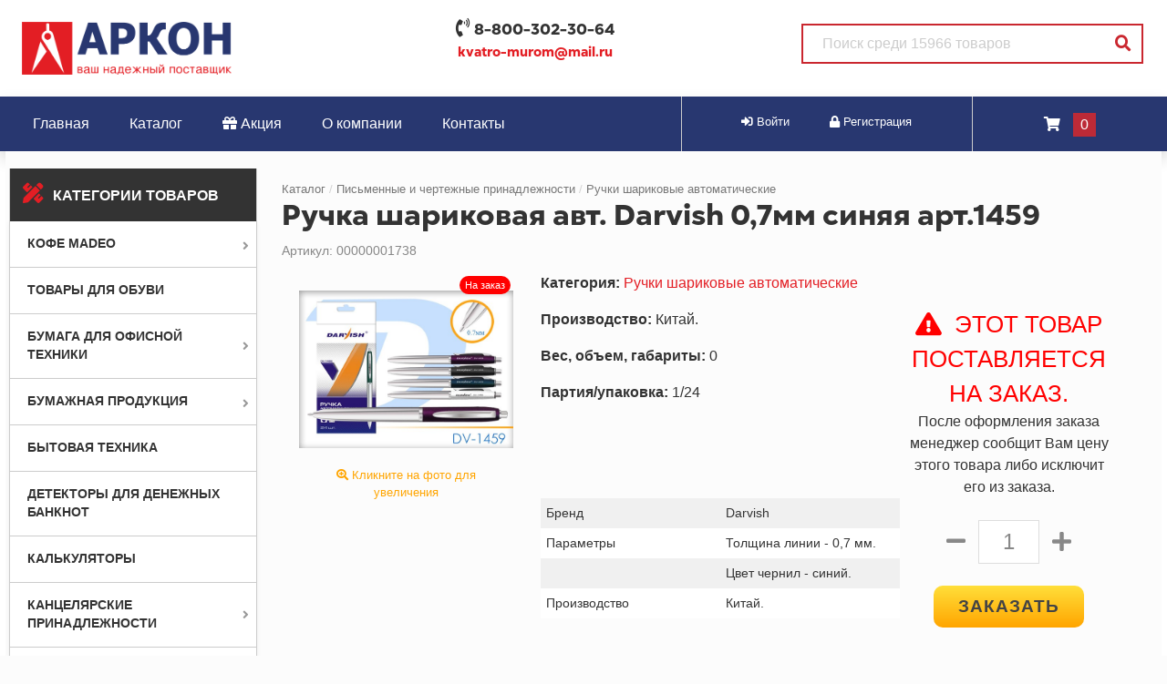

--- FILE ---
content_type: text/html; charset=UTF-8
request_url: https://arkon-snab.ru/1189/ruchka-sharikovaya-avt-darvish-0-7mm-sinyaya-art-1459.html
body_size: 18758
content:
<!DOCTYPE HTML>
<html lang="ru-RU" prefix="og: http://ogp.me/ns#">

    <head>
        
		<title>Ручка шариковая авт. Darvish 0,7мм синяя арт.1459 | ООО Аркон | Интернет-магазин канцтоваров в Муроме</title>
		<meta http-equiv="Content-Type" content="text/html; charset=utf-8" />    
			<meta name="title" content="Ручка шариковая авт. Darvish 0,7мм синяя арт.1459 | ООО Аркон | Интернет-магазин канцтоваров в Муроме">			
			<meta name="Description" content="В нашем интернет-магазине всегда есть в наличии Ручка шариковая авт. Darvish 07мм синяя арт.1459 по хорошей цене. Магазин находится в городе Муром. " />
			<meta name="Keywords" content="купить Ручка шариковая авт. Darvish 07мм синяя арт.1459 в Муроме, Ручка шариковая авт. Darvish 07мм синяя арт.1459 заказать с доставкой, Ручка шариковая авт. Darvish 07мм синяя арт.1459 цена, Ручка шариковая авт. Darvish 07мм синяя арт.1459 недорого, Ручка шариковая авт. Darvish 07мм синяя арт.1459 с доставкой по городу, где найти Ручка шариковая авт. Darvish 07мм синяя арт.1459 в Муром, Ручка шариковая авт. Darvish 07мм синяя арт.1459 купить всего за 0 р, Ручка шариковая авт. Darvish 07мм синяя арт.1459 опт и розница, купить Ручка шариковая авт. Darvish 07мм синяя арт.1459 Муром" />
			<meta name="Author" content="Сайт работает на CMS-2D" />			
			<meta property="og:title" content="Ручка шариковая авт. Darvish 0,7мм синяя арт.1459 | ООО Аркон | Интернет-магазин канцтоваров в Муроме" />
			<meta property="og:description" content="В нашем интернет-магазине всегда есть в наличии Ручка шариковая авт. Darvish 07мм синяя арт.1459 по хорошей цене. Магазин находится в городе Муром. " />
			<meta property="og:image" content="https://arkon-snab.ru/images/logotype.png" />
			<meta property="og:url" content="https://arkon-snab.ru/1189/ruchka-sharikovaya-avt-darvish-0-7mm-sinyaya-art-1459.html" />
			<meta property="og:site_name" content="ООО Аркон | Интернет-магазин канцтоваров в Муроме" />
			<meta property="og:locale" content="ru_RU" />
			<meta property="og:type" content="website" />			
	
		
			<meta name="viewport" content="initial-scale=1, maximum-scale=1, user-scalable=no"/> <meta name="format-detection" content="telephone=no">
				
       	<meta name="yandex-verification" content="89abfa41332da22d" />

<link rel="stylesheet" href="/css/bootstrap.min.css">
<link rel="stylesheet" href="/css/fontawesome/css/all.css">  
<link rel="stylesheet" href="/css/lightbox.css">
<link rel="stylesheet" href="/css/wowanimate.css">

<link rel="stylesheet" href="/css/MyFontsWebfontsKit.css">  
<link rel="stylesheet" href="/css/main-style.css">
<link rel="stylesheet" href="/css/core-style.css">
<link rel="stylesheet" href="/css/store-style2.css">  

  
<link rel="stylesheet" href="/plugins/owl/assets/owl.carousel.min.css">
<link rel="stylesheet" href="/plugins/owl/assets/owl.theme.default.min.css">
  
<script src="/js/jquery-3.4.1.min.js"></script>
<script src="/js/bootstrap.min.js"></script>
<script src="/js/lightbox.js"></script>    
  
<script src="/plugins/owl/owl.carousel.min.js"></script>  



    </head>
	
    <body>
		<style>
	.osbg {
		z-index: 99999;
		display: none;
		width: 100%;
		height: 100vh;
		position: fixed;
		top: 0;
		left: 0;
		right: 0;
		bottom: 0;
		background: rgba(0,0,0,0.8);
	}
	
	.osbg_inside {
		z-index: 99999;
		width: 94%;
		max-width: 480px;
		min-height: 25vh;
		overflow: hidden;
		margin: 13% auto;
		padding: 20px;
		padding-top: 40px;
		padding-bottom: 30px;
		background: #ffffff;
		position: relative;
		color: #333;
		font-weight: 400;
		font-size: 1.1em;
	}
	
	.osbg_inside input {
		background: none;
		border: 1px solid darkgray;
		padding: 5px;
		color: #333;
		font-weight: 200;
		width: 98%;
		margin: 1%;
		border-radius: 7px;
		margin-bottom: 12px;
	}
	
	.osbg_inside input:focus {
		outline: none;
		border: 1px solid #2ea5cc;
		box-shadow: 0 0 2pt 2pt #2ea5cc;
	}
	
	.hide_os {
		position: absolute;
		top: 0;
		right: 15px;
		color: darkgray;
		font-size: 1.8em;
		cursor: pointer;
		transition: all 0.5s;
	}
	
	.hide_os:hover {
		color: #333;
		transform: scale(1.05);
	}
	
	.send_os {
		position: relative;
		cursor: pointer;
		text-transform: uppercase;
		color: #fff;
		background: #333;
		border: 2px solid #333;
		padding: 10px 32px;
		transition: all 0.4s;
	}
	
	.send_os:hover {
		background: #ff0040;
		color: #fff;
		border: 2px solid #ff0040;
	}
	
	.os_result {
		width: 98%;
		margin: 1%;
		clear: both;
		color: #333;
		padding-top: 8px;
		font-size: 0.9em;
		font-weight: 300;
	}
	
	.os_progress {
		display: none;
	}
	
	#os {
		display: none!important;
		background: url('/plugins/os.gif') no-repeat;
		background-size: cover;
		position: fixed;
		z-index: 9999;
		bottom: 30px;
		right: 22px;
		width: 70px;
		height: 70px;
		transition: all 0.45s;
		cursor: pointer;
		outline: none;
	}
	
	#os:hover {
		transform: scale(1.2);
	}
	
	@media only screen and (max-width : 767px) {
		#os {
			width: 60px;
			height: 60px;
		}
		
		#os:hover {
			transform: scale(1.05);
		}
	}
	
</style>

<div id="os" class="call_os"></div>

<div class="osbg">
	<div class="osbg_inside">
		<h5><b>Мы Вам перезвоним</b></h5>
		<div class="hide_os"><i class="fas fa-times"></i></div>
		Укажите имя: <br>
		<input type="text" id="os_name" value="" placeholder="" /><br>
		Номер телефона: <br>
		<input type="text" id="os_phone" value="" placeholder="+7" /><br>
		<br>
		<span class="send_os">
		   <span class="os_progress spinner-border spinner-border-sm" role="status" aria-hidden="true"></span>
			Отправить
		</span>
		<div class="os_result"></div>
		
	</div>
</div>



<script>

	$(document).on('click', '.call_os', function() {
		$('.osbg').fadeIn();
	});
	
	$(document).on('click', '.hide_os', function() {
		$('.osbg').fadeOut();
	});
	
	$(document).on('click', '.send_os', function() {
		$('.os_progress').css('display', 'inline-block');
		
		$.ajax({
			url: '/plugins/os-ajax.php',
			type: 'POST',
			data: { 
					client: $('#os_name').val(), 
					phone: $('#os_phone').val() 
			},
			beforeSend: function(xhr) {},
			success: function(data) { 
				
				$('.os_result').html(data);
				$('.os_progress').css('display', 'none');
								
			},
			error: function() {
				$('.os_result').html('Ошибка отправки данных!');
				$('.os_progress').css('display', 'none');	
			}
		});
		
	});

</script>


<div id="mobile-menu">
  <span class="mmclose">x</span>
  <a class="mmenua" href="/">Главная</a>
  <a class="mmenua" href="/catalog/main.html">Каталог товаров</a>
  <a class="mmenua" href="/akciya">Актуальные акции</a>
  <a class="mmenua" href="/o-kompanii">О компании</a>
  <a class="mmenua" href="/kontakty">Контакты</a>
  <hr>
    <div class="container-fluid"><div class="row"><div class="col-lg-12 p-3" style="border-bottom: 1px solid #eee;"><table width="100%"><tr><td style="width: 80px!important; vertical-align: top;"><a section_id="193" href="/catalog/kofe-madeo.html"><img style="width: 100%;" src="/images/shop/cat/_file1707982957-784.jpg" title="Купить Кофе MADEO в нашем магазине" alt="Кофе MADEO" /></a></td><td style="width: 20px;"></td><td><a class="section_headlink" section_id="193" href="/catalog/kofe-madeo.html">Кофе MADEO</a><br/><a class="section_sublink" section_id="194" href="/catalog/kakao-i-goryachiy-shokolad.html">Какао и горячий шоколад <span style="font-size: 0.8em;">(7)</span></a><a class="section_sublink" section_id="195" href="/catalog/kofe-zernovoy.html">Кофе зерновой <span style="font-size: 0.8em;">(78)</span></a><a class="section_sublink" section_id="198" href="/catalog/kofe-molotyy.html">Кофе молотый <span style="font-size: 0.8em;">(59)</span></a><a class="section_sublink" section_id="197" href="/catalog/kofe-molotyy-porcionnyy.html">Кофе молотый порционный <span style="font-size: 0.8em;">(37)</span></a><a class="section_sublink" section_id="196" href="/catalog/kofe-s-maslom-mct-keto-fitness--smart.html">Кофе с маслом MCT (Keto Fitness & Smart) <span style="font-size: 0.8em;">(26)</span></a><br/><br/>
			</td></tr></table>
			</div><div class="col-lg-12 p-3" style="border-bottom: 1px solid #eee;"><table width="100%"><tr><td style="width: 80px!important; vertical-align: top;"></td><td style="width: 20px;"></td><td><a class="section_headlink" section_id="192" href="/catalog/tovary-dlya-obuvi.html">Товары для обуви</a><br/><br/><br/>
			</td></tr></table>
			</div><div class="col-lg-12 p-3" style="border-bottom: 1px solid #eee;"><table width="100%"><tr><td style="width: 80px!important; vertical-align: top;"><a section_id="43" href="/catalog/bumaga-dlya-ofisnoy-tehniki.html"><img style="width: 100%;" src="/cat/printer.jpg" title="Купить Бумага для офисной техники в нашем магазине" alt="Бумага для офисной техники" /></a></td><td style="width: 20px;"></td><td><a class="section_headlink" section_id="43" href="/catalog/bumaga-dlya-ofisnoy-tehniki.html">Бумага для офисной техники</a><br/><a class="section_sublink" section_id="44" href="/catalog/bumaga-dlya-ofisnoy-tehniki-belaya-klassov-a-v-s.html">Бумага для офисной техники белая классов А,В,С <span style="font-size: 0.8em;">(28)</span></a><a class="section_sublink" section_id="45" href="/catalog/bumaga-dlya-pechati-cvetnaya.html">Бумага для печати цветная <span style="font-size: 0.8em;">(43)</span></a><a class="section_sublink" section_id="155" href="/catalog/bumaga-termotransfernaya.html">Бумага термотрансферная <span style="font-size: 0.8em;">(3)</span></a><a class="section_sublink" section_id="52" href="/catalog/roliki-dlya-faksov-i-kkm.html">Ролики для факсов и ККМ <span style="font-size: 0.8em;">(24)</span></a><a class="section_sublink" section_id="46" href="/catalog/fotobumaga.html">Фотобумага <span style="font-size: 0.8em;">(39)</span></a><a class="section_sublink" section_id="47" href="/catalog/etiketka-samokleyaschayasya.html">Этикетка самоклеящаяся <span style="font-size: 0.8em;">(32)</span></a><br/><br/>
			</td></tr></table>
			</div><div class="col-lg-12 p-3" style="border-bottom: 1px solid #eee;"><table width="100%"><tr><td style="width: 80px!important; vertical-align: top;"><a section_id="1" href="/catalog/bumazhnaya-produkciya.html"><img style="width: 100%;" src="https://arkon-snab.ru/files/1443777378-бумажная продукция.jpg" title="Купить Бумажная продукция в нашем магазине" alt="Бумажная продукция" /></a></td><td style="width: 20px;"></td><td><a class="section_headlink" section_id="1" href="/catalog/bumazhnaya-produkciya.html">Бумажная продукция</a><br/><a class="section_sublink" section_id="48" href="/catalog/albomy-papki-dlya-risovaniya-i-hudozhestvennyh-rabot.html">Альбомы, папки для рисования и художественных работ. <span style="font-size: 0.8em;">(10)</span></a><a class="section_sublink" section_id="124" href="/catalog/blanochnaya-produkciya.html">Бланочная продукция <span style="font-size: 0.8em;">(111)</span></a><a class="section_sublink" section_id="53" href="/catalog/bloknoty-zapisnye-knizhki-ezhednevniki-planingi.html">Блокноты, записные книжки, ежедневники, планинги <span style="font-size: 0.8em;">(45)</span></a><a class="section_sublink" section_id="61" href="/catalog/bumaga-dlya-zametok-stikery.html">Бумага для заметок, стикеры </a><a class="section_sublink" section_id="57" href="/catalog/kalendari.html">Календари <span style="font-size: 0.8em;">(9)</span></a><a class="section_sublink" section_id="161" href="/catalog/konverty-pochtovye.html">Конверты почтовые <span style="font-size: 0.8em;">(11)</span></a><br/><br/>
			</td></tr></table>
			</div><div class="col-lg-12 p-3" style="border-bottom: 1px solid #eee;"><table width="100%"><tr><td style="width: 80px!important; vertical-align: top;"><a section_id="26" href="/catalog/bytovaya-tehnika.html"><img style="width: 100%;" src="/cat/ofice-teh.jpg" title="Купить Бытовая техника в нашем магазине" alt="Бытовая техника" /></a></td><td style="width: 20px;"></td><td><a class="section_headlink" section_id="26" href="/catalog/bytovaya-tehnika.html">Бытовая техника</a><br/><br/><br/>
			</td></tr></table>
			</div><div class="col-lg-12 p-3" style="border-bottom: 1px solid #eee;"><table width="100%"><tr><td style="width: 80px!important; vertical-align: top;"><a section_id="181" href="/catalog/detektory-dlya-denezhnyh-banknot.html"><img style="width: 100%;" src="/images/shop/cat/_file1626637749-6537.jpg" title="Купить Детекторы для денежных банкнот в нашем магазине" alt="Детекторы для денежных банкнот" /></a></td><td style="width: 20px;"></td><td><a class="section_headlink" section_id="181" href="/catalog/detektory-dlya-denezhnyh-banknot.html">Детекторы для денежных банкнот</a><br/><br/><br/>
			</td></tr></table>
			</div><div class="col-lg-12 p-3" style="border-bottom: 1px solid #eee;"><table width="100%"><tr><td style="width: 80px!important; vertical-align: top;"><a section_id="178" href="/catalog/kalkulyatory.html"><img style="width: 100%;" src="/images/shop/cat/_file1626636298-9548.jpg" title="Купить Калькуляторы в нашем магазине" alt="Калькуляторы" /></a></td><td style="width: 20px;"></td><td><a class="section_headlink" section_id="178" href="/catalog/kalkulyatory.html">Калькуляторы</a><br/><br/><br/>
			</td></tr></table>
			</div><div class="col-lg-12 p-3" style="border-bottom: 1px solid #eee;"><table width="100%"><tr><td style="width: 80px!important; vertical-align: top;"><a section_id="6" href="/catalog/kancelyarskie-prinadlegnosti.html"><img style="width: 100%;" src="/cat/kanctovari.jpg" title="Купить Канцелярские принадлежности в нашем магазине" alt="Канцелярские принадлежности" /></a></td><td style="width: 20px;"></td><td><a class="section_headlink" section_id="6" href="/catalog/kancelyarskie-prinadlegnosti.html">Канцелярские принадлежности</a><br/><a class="section_sublink" section_id="146" href="/catalog/bumaga-kopirovalnaya.html">Бумага копировальная <span style="font-size: 0.8em;">(4)</span></a><a class="section_sublink" section_id="108" href="/catalog/vizitnicy.html">Визитницы <span style="font-size: 0.8em;">(10)</span></a><a class="section_sublink" section_id="96" href="/catalog/dyrokoly.html">Дыроколы <span style="font-size: 0.8em;">(46)</span></a><a class="section_sublink" section_id="99" href="/catalog/zazhimy.html">Зажимы <span style="font-size: 0.8em;">(34)</span></a><a class="section_sublink" section_id="106" href="/catalog/kancelyarskie-melochi.html">Канцелярские мелочи <span style="font-size: 0.8em;">(51)</span></a><a class="section_sublink" section_id="102" href="/catalog/kley.html">Клей <span style="font-size: 0.8em;">(92)</span></a><a class="section_sublink" section_id="97" href="/catalog/kleykie-lenty.html">Клейкие ленты и диспенсеры <span style="font-size: 0.8em;">(63)</span></a><a class="section_sublink" section_id="104" href="/catalog/korrektiruuschie-sredstva.html">Корректирующие средства <span style="font-size: 0.8em;">(53)</span></a><a class="section_sublink" section_id="171" href="/catalog/nabory-kancelyarskih-melochey.html">Наборы канцелярских мелочей <span style="font-size: 0.8em;">(2)</span></a><a class="section_sublink" section_id="110" href="/catalog/nastolnye-nabory.html">Настольные наборы <span style="font-size: 0.8em;">(7)</span></a><a class="section_sublink" section_id="103" href="/catalog/nozhi-kancelyarskie-i-lezviya.html">Ножи канцелярские и лезвия <span style="font-size: 0.8em;">(18)</span></a><a class="section_sublink" section_id="98" href="/catalog/nozhnicy.html">Ножницы <span style="font-size: 0.8em;">(95)</span></a><a class="section_sublink" section_id="149" href="/catalog/nositeli-informacii-i-aksessuary.html">Носители информации и аксессуары <span style="font-size: 0.8em;">(11)</span></a><a class="section_sublink" section_id="152" href="/catalog/oblozhki.html">Обложки <span style="font-size: 0.8em;">(55)</span></a><a class="section_sublink" section_id="107" href="/catalog/organayzery-s-napolneniem.html">Органайзеры с наполнением <span style="font-size: 0.8em;">(32)</span></a><a class="section_sublink" section_id="101" href="/catalog/podstavki-dlya-bumag.html">Подставки для бумаг <span style="font-size: 0.8em;">(49)</span></a><a class="section_sublink" section_id="105" href="/catalog/podstavki-kancelyarskie.html">Подставки канцелярские <span style="font-size: 0.8em;">(44)</span></a><a class="section_sublink" section_id="100" href="/catalog/skrepki-knopki-bulavki.html">Скрепки, кнопки, булавки <span style="font-size: 0.8em;">(52)</span></a><a class="section_sublink" section_id="95" href="/catalog/steplery-skoby-antisteplery.html">Степлеры, скобы, антистеплеры <span style="font-size: 0.8em;">(94)</span></a><a class="section_sublink" section_id="145" href="/catalog/sterzhni.html">Стержни <span style="font-size: 0.8em;">(64)</span></a><a class="section_sublink" section_id="148" href="/catalog/shtempelnaya-produkciya.html">Штемпельная продукция <span style="font-size: 0.8em;">(35)</span></a><br/><br/>
			</td></tr></table>
			</div><div class="col-lg-12 p-3" style="border-bottom: 1px solid #eee;"><table width="100%"><tr><td style="width: 80px!important; vertical-align: top;"><a section_id="184" href="/catalog/novogodnie-podarki.html"><img style="width: 100%;" src="/images/shop/cat/_file1626637610-5666.png" title="Купить Новогодние подарки в нашем магазине" alt="Новогодние подарки" /></a></td><td style="width: 20px;"></td><td><a class="section_headlink" section_id="184" href="/catalog/novogodnie-podarki.html">Новогодние подарки</a><br/><br/><br/>
			</td></tr></table>
			</div><div class="col-lg-12 p-3" style="border-bottom: 1px solid #eee;"><table width="100%"><tr><td style="width: 80px!important; vertical-align: top;"><a section_id="25" href="/catalog/ofisnaya-i-komputernaya-tehnika.html"><img style="width: 100%;" src="/cat/comp.jpg" title="Купить Офисная и компьютерная техника в нашем магазине" alt="Офисная и компьютерная техника" /></a></td><td style="width: 20px;"></td><td><a class="section_headlink" section_id="25" href="/catalog/ofisnaya-i-komputernaya-tehnika.html">Офисная и компьютерная техника</a><br/><a class="section_sublink" section_id="169" href="/catalog/klaviatury-myshi-komplekty-klaviatura-mysh.html">Клавиатуры, Мыши, Комплекты (Клавиатура+Мышь) <span style="font-size: 0.8em;">(2)</span></a><a class="section_sublink" section_id="160" href="/catalog/kovriki-dlya-myshi.html">Коврики для мыши <span style="font-size: 0.8em;">(5)</span></a><a class="section_sublink" section_id="176" href="/catalog/nositeli-informacii-i-aksessuary-1.html">Носители информации и аксессуары <span style="font-size: 0.8em;">(3)</span></a><a class="section_sublink" section_id="170" href="/catalog/perepletnye-mashiny-i-materialy-dlya-perepleta.html">Переплетные машины и материалы для переплета <span style="font-size: 0.8em;">(15)</span></a><br/><br/>
			</td></tr></table>
			</div><div class="col-lg-12 p-3" style="border-bottom: 1px solid #eee;"><table width="100%"><tr><td style="width: 80px!important; vertical-align: top;"><a section_id="3" href="/catalog/ofisnaya-mebel.html"><img style="width: 100%;" src="/cat/ofice.jpg" title="Купить Офисная мебель в нашем магазине" alt="Офисная мебель" /></a></td><td style="width: 20px;"></td><td><a class="section_headlink" section_id="3" href="/catalog/ofisnaya-mebel.html">Офисная мебель</a><br/><a class="section_sublink" section_id="180" href="/catalog/veshalki.html">Вешалки <span style="font-size: 0.8em;">(2)</span></a><a class="section_sublink" section_id="80" href="/catalog/kresla-stulya-i-mnogomestnye-sekcii.html">Кресла, стулья и многоместные секции <span style="font-size: 0.8em;">(1)</span></a><a class="section_sublink" section_id="75" href="/catalog/nabor-korpusnoy-mebeli-kanc-miks.html">Набор корпусной мебели "Канц Микс" <span style="font-size: 0.8em;">(124)</span></a><a class="section_sublink" section_id="76" href="/catalog/nabor-korpusnoy-mebeli-kanc.html">Набор корпусной мебели "Канц" <span style="font-size: 0.8em;">(70)</span></a><a class="section_sublink" section_id="68" href="/catalog/mebel-dlya-personala.html">Набор корпусной мебели "Монолит" <span style="font-size: 0.8em;">(177)</span></a><a class="section_sublink" section_id="77" href="/catalog/nabor-korpusnoy-mebeli-feya.html">Набор корпусной мебели "Фея" <span style="font-size: 0.8em;">(34)</span></a><a class="section_sublink" section_id="78" href="/catalog/nabor-korpusnoy-mebeli-eko.html">Набор корпусной мебели "Эко" <span style="font-size: 0.8em;">(42)</span></a><a class="section_sublink" section_id="79" href="/catalog/nabor-myagkoy-mebeli-club.html">Набор мягкой мебели "Club" <span style="font-size: 0.8em;">(8)</span></a><br/><br/>
			</td></tr></table>
			</div><div class="col-lg-12 p-3" style="border-bottom: 1px solid #eee;"><table width="100%"><tr><td style="width: 80px!important; vertical-align: top;"><a section_id="21" href="/catalog/pismennye-i-chertezhnye-prinadlezhnosti.html"><img style="width: 100%;" src="/cat/cherteg.jpg" title="Купить Письменные и чертежные принадлежности в нашем магазине" alt="Письменные и чертежные принадлежности" /></a></td><td style="width: 20px;"></td><td><a class="section_headlink" section_id="21" href="/catalog/pismennye-i-chertezhnye-prinadlezhnosti.html">Письменные и чертежные принадлежности</a><br/><a class="section_sublink" section_id="158" href="/catalog/karandashi-voskovye.html">Карандаши восковые <span style="font-size: 0.8em;">(18)</span></a><a class="section_sublink" section_id="88" href="/catalog/karandashi-cvetnye.html">Карандаши цветные <span style="font-size: 0.8em;">(150)</span></a><a class="section_sublink" section_id="157" href="/catalog/karandashi-cvetnye-akvarelnye.html">Карандаши цветные акварельные <span style="font-size: 0.8em;">(12)</span></a><a class="section_sublink" section_id="87" href="/catalog/karandashi-chernografitnye.html">Карандаши чернографитные <span style="font-size: 0.8em;">(101)</span></a><a class="section_sublink" section_id="93" href="/catalog/lastiki.html">Ластики <span style="font-size: 0.8em;">(53)</span></a><a class="section_sublink" section_id="140" href="/catalog/markery.html">Маркеры <span style="font-size: 0.8em;">(259)</span></a><a class="section_sublink" section_id="91" href="/catalog/mehanicheskie-karandashi-i-zapasnye-grifeli.html">Механические карандаши и запасные грифели <span style="font-size: 0.8em;">(27)</span></a><a class="section_sublink" section_id="92" href="/catalog/ruchki-gelevye.html">Ручки гелевые <span style="font-size: 0.8em;">(88)</span></a><a class="section_sublink" section_id="89" href="/catalog/ruchki-sharikovye.html">Ручки шариковые <span style="font-size: 0.8em;">(218)</span></a><a class="section_sublink" section_id="90" href="/catalog/ruchki-sharikovye-avtomaticheskie.html">Ручки шариковые автоматические <span style="font-size: 0.8em;">(80)</span></a><a class="section_sublink" section_id="173" href="/catalog/tochilki.html">Точилки <span style="font-size: 0.8em;">(65)</span></a><a class="section_sublink" section_id="175" href="/catalog/flomastery.html">Фломастеры <span style="font-size: 0.8em;">(46)</span></a><a class="section_sublink" section_id="94" href="/catalog/cirkuli-i-gotovalni.html">Циркули и готовальни <span style="font-size: 0.8em;">(31)</span></a><br/><br/>
			</td></tr></table>
			</div><div class="col-lg-12 p-3" style="border-bottom: 1px solid #eee;"><table width="100%"><tr><td style="width: 80px!important; vertical-align: top;"><a section_id="179" href="/catalog/produkty-pitaniya-kofe-chay-sahar.html"><img style="width: 100%;" src="https://orionn.ru/files/catalog//17589/img_src2.jpg" title="Купить Продукты питания (кофе, чай, сахар) в нашем магазине" alt="Продукты питания (кофе, чай, сахар)" /></a></td><td style="width: 20px;"></td><td><a class="section_headlink" section_id="179" href="/catalog/produkty-pitaniya-kofe-chay-sahar.html">Продукты питания (кофе, чай, сахар)</a><br/><br/><br/>
			</td></tr></table>
			</div><div class="col-lg-12 p-3" style="border-bottom: 1px solid #eee;"><table width="100%"><tr><td style="width: 80px!important; vertical-align: top;"><a section_id="27" href="/catalog/produkty-pitaniya-posuda.html"><img style="width: 100%;" src="/cat/chaikofe.jpg" title="Купить Продукты питания, посуда в нашем магазине" alt="Продукты питания, посуда" /></a></td><td style="width: 20px;"></td><td><a class="section_headlink" section_id="27" href="/catalog/produkty-pitaniya-posuda.html">Продукты питания, посуда</a><br/><br/><br/>
			</td></tr></table>
			</div><div class="col-lg-12 p-3" style="border-bottom: 1px solid #eee;"><table width="100%"><tr><td style="width: 80px!important; vertical-align: top;"><a section_id="182" href="/catalog/seyfy.html"><img style="width: 100%;" src="/images/shop/_img_11535028577.jpg" title="Купить Сейфы в нашем магазине" alt="Сейфы" /></a></td><td style="width: 20px;"></td><td><a class="section_headlink" section_id="182" href="/catalog/seyfy.html">Сейфы</a><br/><br/><br/>
			</td></tr></table>
			</div><div class="col-lg-12 p-3" style="border-bottom: 1px solid #eee;"><table width="100%"><tr><td style="width: 80px!important; vertical-align: top;"><a section_id="23" href="/catalog/tovary-dlya-prazdnika-i-suveniry.html"><img style="width: 100%;" src="/cat/prazdnik.jpg" title="Купить Товары для праздника и сувениры в нашем магазине" alt="Товары для праздника и сувениры" /></a></td><td style="width: 20px;"></td><td><a class="section_headlink" section_id="23" href="/catalog/tovary-dlya-prazdnika-i-suveniry.html">Товары для праздника и сувениры</a><br/><a class="section_sublink" section_id="185" href="/catalog/novogodnie-elki.html">Новогодние елки <span style="font-size: 0.8em;">(10)</span></a><a class="section_sublink" section_id="186" href="/catalog/novogodnie-elochnye-ukrasheniya.html">Новогодние елочные украшения <span style="font-size: 0.8em;">(2)</span></a><br/><br/>
			</td></tr></table>
			</div><div class="col-lg-12 p-3" style="border-bottom: 1px solid #eee;"><table width="100%"><tr><td style="width: 80px!important; vertical-align: top;"><a section_id="24" href="/catalog/tovary-dlya-tvorchestva-i-hobbi.html"><img style="width: 100%;" src="/cat/hobbi.jpg" title="Купить Товары для творчества и хобби в нашем магазине" alt="Товары для творчества и хобби" /></a></td><td style="width: 20px;"></td><td><a class="section_headlink" section_id="24" href="/catalog/tovary-dlya-tvorchestva-i-hobbi.html">Товары для творчества и хобби</a><br/><br/><br/>
			</td></tr></table>
			</div><div class="col-lg-12 p-3" style="border-bottom: 1px solid #eee;"><table width="100%"><tr><td style="width: 80px!important; vertical-align: top;"><a section_id="8" href="/catalog/hoztovary-upakovka-gigiena.html"><img style="width: 100%;" src="/cat/hoztovari.jpg" title="Купить Хозтовары, упаковка, гигиена в нашем магазине" alt="Хозтовары, упаковка, гигиена" /></a></td><td style="width: 20px;"></td><td><a class="section_headlink" section_id="8" href="/catalog/hoztovary-upakovka-gigiena.html">Хозтовары, упаковка, гигиена</a><br/><a class="section_sublink" section_id="139" href="/catalog/meshki-dlya-musora.html">Мешки для мусора <span style="font-size: 0.8em;">(39)</span></a><a class="section_sublink" section_id="126" href="/catalog/mylo-1.html">Мыло <span style="font-size: 0.8em;">(80)</span></a><a class="section_sublink" section_id="127" href="/catalog/osvezhiteli-vozduha.html">Освежители воздуха <span style="font-size: 0.8em;">(8)</span></a><a class="section_sublink" section_id="136" href="/catalog/polotenca-bumazhnye-ofisno-bytovye.html">Полотенца бумажные офисно-бытовые <span style="font-size: 0.8em;">(23)</span></a><a class="section_sublink" section_id="144" href="/catalog/posuda-odnorazovaya.html">Посуда одноразовая <span style="font-size: 0.8em;">(19)</span></a><a class="section_sublink" section_id="135" href="/catalog/salfetki-stolovye.html">Салфетки столовые <span style="font-size: 0.8em;">(15)</span></a><a class="section_sublink" section_id="138" href="/catalog/salfetki-gubki-tryapki.html">Салфетки, губки, тряпки <span style="font-size: 0.8em;">(53)</span></a><a class="section_sublink" section_id="129" href="/catalog/sredstva-dlya-mytya-okon.html">Средства для мытья окон <span style="font-size: 0.8em;">(15)</span></a><a class="section_sublink" section_id="128" href="/catalog/sredstva-dlya-mytya-pola.html">Средства для мытья пола <span style="font-size: 0.8em;">(16)</span></a><a class="section_sublink" section_id="130" href="/catalog/sredstva-dlya-stirki.html">Средства для стирки <span style="font-size: 0.8em;">(30)</span></a><a class="section_sublink" section_id="131" href="/catalog/sredstva-dlya-chistki-santehniki.html">Средства для чистки сантехники <span style="font-size: 0.8em;">(55)</span></a><a class="section_sublink" section_id="154" href="/catalog/sredstva-zaschity.html">Средства защиты <span style="font-size: 0.8em;">(33)</span></a><a class="section_sublink" section_id="134" href="/catalog/sredstva-lichnoy-gigieny.html">Средства личной гигиены <span style="font-size: 0.8em;">(45)</span></a><a class="section_sublink" section_id="133" href="/catalog/tualetnaya-bumaga-ofisno-bytovaya.html">Туалетная бумага офисно-бытовая <span style="font-size: 0.8em;">(47)</span></a><a class="section_sublink" section_id="137" href="/catalog/uborochnyy-inventar.html">Уборочный инвентарь <span style="font-size: 0.8em;">(119)</span></a><a class="section_sublink" section_id="174" href="/catalog/uhod-za-telom.html">Уход за телом <span style="font-size: 0.8em;">(4)</span></a><a class="section_sublink" section_id="132" href="/catalog/chistyaschie-sredstva-dlya-kuhni.html">Чистящие средства для кухни <span style="font-size: 0.8em;">(36)</span></a><br/><br/>
			</td></tr></table>
			</div><div class="col-lg-12 p-3" style="border-bottom: 1px solid #eee;"><table width="100%"><tr><td style="width: 80px!important; vertical-align: top;"><a section_id="22" href="/catalog/hranenie-i-transportirovka-dokumentov.html"><img style="width: 100%;" src="/cat/papki.jpg" title="Купить Хранение и транспортировка документов в нашем магазине" alt="Хранение и транспортировка документов" /></a></td><td style="width: 20px;"></td><td><a class="section_headlink" section_id="22" href="/catalog/hranenie-i-transportirovka-dokumentov.html">Хранение и транспортировка документов</a><br/><a class="section_sublink" section_id="83" href="/catalog/koroba-i-nakopiteli-1.html">Короба и накопители <span style="font-size: 0.8em;">(35)</span></a><a class="section_sublink" section_id="66" href="/catalog/papki-na-kolcah.html">Папки на кольцах <span style="font-size: 0.8em;">(29)</span></a><a class="section_sublink" section_id="109" href="/catalog/papki-perforirovannye.html">Папки перфорированные <span style="font-size: 0.8em;">(27)</span></a><a class="section_sublink" section_id="85" href="/catalog/papki-plastikovye-na-rezinkah.html">Папки пластиковые на резинках <span style="font-size: 0.8em;">(11)</span></a><a class="section_sublink" section_id="70" href="/catalog/papki-registratory-s-arochnym-mehanizmom.html">Папки регистраторы с арочным механизмом <span style="font-size: 0.8em;">(105)</span></a><a class="section_sublink" section_id="67" href="/catalog/papki-s-vkladyshami.html">Папки с вкладышами <span style="font-size: 0.8em;">(41)</span></a><a class="section_sublink" section_id="71" href="/catalog/papki-s-prizhimom-i-planshety.html">Папки с прижимом и планшеты <span style="font-size: 0.8em;">(35)</span></a><a class="section_sublink" section_id="72" href="/catalog/papki-konverty-plastikovye.html">Папки-конверты пластиковые <span style="font-size: 0.8em;">(59)</span></a><a class="section_sublink" section_id="73" href="/catalog/papki-ugolki-plastikovye.html">Папки-уголки пластиковые <span style="font-size: 0.8em;">(13)</span></a><a class="section_sublink" section_id="153" href="/catalog/portfeli.html">Портфели <span style="font-size: 0.8em;">(16)</span></a><a class="section_sublink" section_id="86" href="/catalog/prinadlezhnosti-dlya-proshivki-dokumentov.html">Принадлежности для прошивки документов <span style="font-size: 0.8em;">(17)</span></a><a class="section_sublink" section_id="74" href="/catalog/skorosshivateli-kartonnye.html">Скоросшиватели картонные <span style="font-size: 0.8em;">(14)</span></a><a class="section_sublink" section_id="84" href="/catalog/skorosshivatel-plastikovyy.html">Скоросшиватели пластиковые <span style="font-size: 0.8em;">(9)</span></a><br/><br/>
			</td></tr></table>
			</div><div class="col-lg-12 p-3" style="border-bottom: 1px solid #eee;"><table width="100%"><tr><td style="width: 80px!important; vertical-align: top;"><a section_id="183" href="/catalog/shkafy-metallicheskie.html"><img style="width: 100%;" src="/images/shop/cat/_file1626638650-4265.jpg" title="Купить Шкафы металлические в нашем магазине" alt="Шкафы металлические" /></a></td><td style="width: 20px;"></td><td><a class="section_headlink" section_id="183" href="/catalog/shkafy-metallicheskie.html">Шкафы металлические</a><br/><br/><br/>
			</td></tr></table>
			</div><div class="col-lg-12 p-3" style="border-bottom: 1px solid #eee;"><table width="100%"><tr><td style="width: 80px!important; vertical-align: top;"><a section_id="7" href="/catalog/tovary-dlya-shkoly.html"><img style="width: 100%;" src="/cat/shkola.jpg" title="Купить Школьные принадлежности в нашем магазине" alt="Школьные принадлежности" /></a></td><td style="width: 20px;"></td><td><a class="section_headlink" section_id="7" href="/catalog/tovary-dlya-shkoly.html">Школьные принадлежности</a><br/><a class="section_sublink" section_id="122" href="/catalog/bumaga-cvetnaya.html">Бумага цветная <span style="font-size: 0.8em;">(65)</span></a><a class="section_sublink" section_id="177" href="/catalog/demonstracionnoe-oborudovanie.html">Демонстрационное оборудование <span style="font-size: 0.8em;">(2)</span></a><a class="section_sublink" section_id="150" href="/catalog/dnevniki.html">Дневники <span style="font-size: 0.8em;">(62)</span></a><a class="section_sublink" section_id="156" href="/catalog/zakladki.html">Закладки <span style="font-size: 0.8em;">(12)</span></a><a class="section_sublink" section_id="123" href="/catalog/karton-cvetnoy.html">Картон белый, цветной <span style="font-size: 0.8em;">(44)</span></a><a class="section_sublink" section_id="151" href="/catalog/lineyki.html">Линейки <span style="font-size: 0.8em;">(72)</span></a><a class="section_sublink" section_id="172" href="/catalog/nakleyki.html">Наклейки <span style="font-size: 0.8em;">(8)</span></a><a class="section_sublink" section_id="115" href="/catalog/papki-dlya-tetradey-i-urokov-truda.html">Папки для тетрадей и уроков труда <span style="font-size: 0.8em;">(65)</span></a><a class="section_sublink" section_id="114" href="/catalog/penaly.html">Пеналы <span style="font-size: 0.8em;">(89)</span></a><a class="section_sublink" section_id="116" href="/catalog/prinadlezhnosti-dlya-risovaniya-i-lepki.html">Принадлежности для рисования и лепки <span style="font-size: 0.8em;">(13)</span></a><a class="section_sublink" section_id="111" href="/catalog/rukzaki-dlya-mladshih-i-srednih-klassov.html">Рюкзаки для младших и средних классов <span style="font-size: 0.8em;">(41)</span></a><a class="section_sublink" section_id="187" href="/catalog/rukzaki-dlya-starsheklassnikov-i-studentov.html">Рюкзаки для старшеклассников и студентов <span style="font-size: 0.8em;">(72)</span></a><a class="section_sublink" section_id="112" href="/catalog/rukzaki-dlya-starshih-klassov.html">Рюкзаки для старших классов <span style="font-size: 0.8em;">(7)</span></a><a class="section_sublink" section_id="113" href="/catalog/sumki-dlya-obuvi.html">Сумки для обуви <span style="font-size: 0.8em;">(17)</span></a><a class="section_sublink" section_id="141" href="/catalog/tetradi.html">Тетради <span style="font-size: 0.8em;">(152)</span></a><a class="section_sublink" section_id="147" href="/catalog/uchebnyy-material.html">Учебный материал <span style="font-size: 0.8em;">(120)</span></a><br/><br/>
			</td></tr></table>
			</div></div></div>
</div>

<script>   
$(document).on('click', '.mobile-menu', function() {
  	$('body').css('overflow','hidden');
	$('#mobile-menu').fadeIn();
}); 
  
$(document).on('click', '.mmclose', function() {
	$('#mobile-menu').fadeOut();
 	$('body').css('overflow','auto');
}); 
  
$(document).on('click', '.msearch', function() {
	if ($('#mobilesearch').css('top')=='-150px') { 
  		$(this).css('background', '#f4f4f4');
  		$('#mobilesearch').css('top', '50px');
  		// $('#mobilesearch').fadeIn(); 
  } else { 
 	 	// $('#mobilesearch').fadeOut();
  		$(this).css('background', '#ffffff');
 		$('#mobilesearch').css('top', '-150px');
  }
});   
</script>  		<div style="max-width: 1600px; margin: 0 auto; overflow: hidden; width; 100%; background: #fff;">
<div id="header" class="container w1600" style=""> 
  <div class="row" style=""> 
    <div class="col-lg-3 p-4 logo-container">
      <a href="/"><img class="logo" src="/images/logotype.png" alt="Аркон" /></a>
    </div>
    
    <div class="col-lg p-3 phones mobilehide">
      <big><big><b><i class="fas fa-phone-volume"></i></big> <a style="color: #333;" href="tel:88003023064">8-800-302-30-64</a></b></big><br/> 
      <a href="mailto:kvatro-murom@mail.ru">kvatro-murom@mail.ru</a>    
    </div>
    
    <div class="col-lg-4 p-4 text-center mobilehide">
      
      
<style>
	.cms_search {
		width: 100%;
		clear: both;
		position: relative;
		margin: 0;
		padding: 2px;		
	}
	
	.cms_search input {
		width: 100%;
		position: relative;
		background: #fff;
		outline: none;
		border: 2px solid #ca272f;
		padding: 8px 21px;
		color: #333;
		font-weight: normal;
		transition: all 0.3s;
	}
	
.cms_search input::-webkit-input-placeholder {color:#cccccc;}
.cms_search input::-moz-placeholder {color:#cccccc;}
.cms_search input:-moz-placeholder {color:#cccccc;}
.cms_search input:-ms-input-placeholder {color:#cccccc;}
	
	.aftersearch {
		position: absolute;
		top: 11px;
		right: 15px;
		color: #ca272f;
		font-size: 1.1em;
		cursor: pointer;
	}
	
	.cms_search input:focus {
		border: 2px solid #ff9673;
		color: #333;
	}
	
	.search_results_container {
		position: absolute;
		z-index: 9999;
		width: 100%;
		max-width: 100vw;
		top: 105%;
		left: 0;
		max-height: 380px;
		border: 1px solid #dddddd;
		background: #fff;
		overflow-Y: auto;
		display: none;
		color: #333;
	}
	
	.search_results_container a{
		color: #283770;		
	}
	
	.search_results {
		width: 100%;
		overflow: hidden;
		padding: 2%;
		margin: 0;
		font-weight: 400;
		font-size: 0.9em;
	}
		
</style>

<div class="cms_search">
	<input type="text" name="search" class="search_input" value="" placeholder="Поиск среди 15966 товаров" />
	<span class="aftersearch"><i class="fas fa-search"></i></span>
	<div class="search_results_container"></div>
</div>

<script>

	function searchInContent(searchid) {
		var id = searchid.val();
		$('.aftersearch').css('top','6px');
		$('.aftersearch').html('<div class="spinner-border spinner-border-sm" role="status"><span class="sr-only">.</span></div>');
		$.ajax({
			url: '/plugins/search.php',
			type: 'POST',
			data: { 
					cms_search: id 
			},
			success: function(data) { 
				
				$(searchid).siblings('.search_results_container').html(data);
				$('.aftersearch').css('top','11px');
				$('.aftersearch').html('<i class="fas fa-search"></i>');	
					
			},
			error: function() {
				$(searchid).siblings('.search_results_container').html('Ошибка поиска! Обновите страницу и повторите запрос заново.');				
			}
		});
	}
	
	$(document).on("input", ".search_input", function(ev){
		var it = $(this);
		var len = $(this).val().length;
		if (len >=3) {

				$('.search_results_container').fadeIn();
				searchInContent(it);	
	
		} else {
			$('.search_results_container').css('display', 'none');
		}
	});
	
	$(document).on("click", ".aftersearch", function(){
		var search_id = $('.search_input').val();
		document.location.href = "/search/"+search_id;
	});
	
	$(".search_input").keyup(function(event){
		if(event.keyCode == 13){
			$('.aftersearch').trigger('click');
		}
	});
	
	
	$(document).mouseup(function (e) {
		var container = $(".search_results_container");
		var container2 = $(".cms_search");
		if ((container.has(e.target).length === 0) || (container2.has(e.target).length === 0)){
			container.fadeOut();
		}
	});
	

</script>
     

    </div>
   
    <div class="col-lg-3 p-1 text-center mobilehide headerbanner">
      <a href="/"><img src="/images/headerbanner.png" width="100%" /></a>
    </div>
    
  </div>
</div>		<div id="topmenu">
<div class="container w1600 shadow menuinside" style=""> 
  <div class="row" style=""> 
    <div class="col p-2 mobileshow text-center mobile-menu" style="background: orange; font-weight: bold;">
      <i style="cursor: pointer; font-size: 1.5em;" class="fas fa-bars"></i>
    </div>
    <div class="col p-2 mobileshow text-center" style="font-weight: bold; position: relative;">
      <a href="tel:123"><i class="fas fa-phone"></i></a>
    </div>
    <div class="col p-2 mobileshow text-center" style="font-weight: bold; position: relative;">
      <a class="call_auth"><i class="fas fa-sign-in-alt"></i></a>
    </div>
    <div class="col p-2 mobileshow text-center msearch" style="font-weight: bold; position: relative;">
      <i class="fas fa-search"></i>
    </div>

    <div class="col p-2 mobileshow text-center" style="font-weight: bold; position: relative;">
      <a href="/korzina"><i class="fas fa-shopping-cart"></i></a>
      <span class="cartcount" style="position: absolute; top: 1px; right: 15px; color: red; font-weight: bold; font-size: 12px; ">0</span>
    </div>
    <div class="col-7 p-3 mobilehide menulinks" style="">
      <a href="/">Главная</a>
      <a href="/catalog/main.html">Каталог</a>
      <a href="/akciya"><i class="fas fa-gift"></i> Акция</a>
      <a href="/o-kompanii">О компании</a>
      <a href="/kontakty">Контакты</a>
    </div>
    <div class="col-3 p-3 mobilehide menulinks text-center auth_panel" style="border-left: 1px solid #ccc; border-right: 1px solid #ccc; font-size: 0.8em!important;">
      <a class="call_auth" href="#" role="button"><i class="fas fa-sign-in-alt"></i> Войти</a>      
		  <a class="" href="/registration" role="button"><i class="fas fa-lock"></i> Регистрация</a>

       
    </div>
    <div class="col-2 p-3 mobilehide menulinks text-center" style="text-align: right; font-weight: 400; font-size: 1.0em;">
    	 <a id="maincart" href="/korzina"> <i class="fas fa-shopping-cart"></i> <span class="midhide">в корзине</span> <div id="crt" class="cart"><span id="cartcount" class="cartcount">0</span></div></a>
    </div>
  </div>
</div>
</div>
<div id="mobilesearch">
  
<style>
	.cms_search_mini {
		width: 100%;
		clear: both;
		position: relative;
		margin: 0;
		padding: 2px;		
	}
	
	.cms_search_mini input {
		width: 100%;
		position: relative;
		background: none;
		outline: none;
		border: 2px solid #aaaaaa;
		padding: 8px 21px;
		color: #313140;
		font-weight: normal;
		transition: all 0.3s;
	}
	
	.aftersearch_mini {
		position: absolute;
		top: 11px;
		right: 15px;
		color: #86240b;
		font-size: 1.1em;
		cursor: pointer;
	}
	
	.cms_search_mini input:focus {
		border: 2px solid #777;
		color: #555;
	}
	
	.search_results_container_mini {
		position: absolute;
		z-index: 9999;
		width: 100%;
		max-width: 100vw;
		top: 105%;
		left: 0;
		max-height: 310px;
		border: 1px solid #dddddd;
		background: #fff;
		overflow-Y: auto;
		display: none;
	}
	
	.search_results_mini {
		width: 100%;
		overflow: hidden;
		padding: 2%;
		margin: 0;
		font-weight: 400;
		font-size: 0.8em;
	}
		
</style>

<div class="cms_search_mini">
	<input type="text" name="search_mini" class="search_input_mini" value="" />
	<span class="aftersearch_mini"><i class="fas fa-search"></i></span>
	<div class="search_results_container_mini"></div>
</div>

<script>

	function searchInContent_mini(searchid) {
		var id = searchid.val();
		$('.aftersearch_mini').css('top','6px');
		$('.aftersearch_mini').html('<div class="spinner-border spinner-border-sm" role="status"><span class="sr-only">.</span></div>');
		$.ajax({
			url: '/plugins/search-mini.php',
			type: 'POST',
			data: { 
					cms_search: id 
			},
			success: function(data) { 
				
				$(searchid).siblings('.search_results_container_mini').html(data);
				$('.aftersearch_mini').css('top','11px');
				$('.aftersearch_mini').html('<i class="fas fa-search"></i>');	
					
			},
			error: function() {
				$(searchid).siblings('.search_results_container_mini').html('Ошибка поиска! Обновите страницу и повторите запрос заново.');				
			}
		});
	}
	
	$(document).on("input", ".search_input_mini", function(ev){
		var it = $(this);
		var len = $(this).val().length;
		if (len >=3) {

				$('.search_results_container_mini').fadeIn();
				searchInContent_mini(it);	
	
		} else {
			$('.search_results_container_mini').css('display', 'none');
		}
	});
	
	$(document).on("click", ".aftersearch_mini", function(){
		var search_id = $('.search_input_mini').val();
		document.location.href = "/search/"+search_id;
	});
	
	
	$(".search_input_mini").keyup(function(event){
		if(event.keyCode == 13){
			$('.aftersearch_mini').trigger('click');
		}
	});
	
	
	$(document).mouseup(function (e) {
		var container = $(".search_results_container_mini");
		var container2 = $(".cms_search_mini");
		if ((container.has(e.target).length === 0) || (container2.has(e.target).length === 0)){
			container.fadeOut();
		}
	});
	

</script>
     
</div>		
		<div id="main_container">
		
		
<div id="store_container" style="background: #fcfcfc; max-width: 1600px!important; border: none;">
<div class="container-fluid" style=""><div class="row"><div class="col-lg-3 p-1 mwx">
				<div id="leftmenu_mobile" style="">Разделы каталога</div><div class="mobilehide" style="border-left: 1px solid #ccc; border-right: 1px solid #ccc; width: 100%; margin: 0; padding: 6% 5%; overflow: hidden; background: #333; 
				 color: #fff; font-size: 1.0em; font-weight: bold; text-transform: uppercase; margin-top: 15px;">
				<i style="color: #e31e24; font-size: 1.4em; margin-right: 7px;" class="fas fa-pencil-ruler"></i> Категории товаров</div><div id="leftmenu" class="shadow-sm"><div class="storeleftmenu"><a href="/catalog/kofe-madeo.html" style="position: relative;">Кофе MADEO</a><i class="subarrow fas fa-angle-right"></i><div class="leftsubmenu shadow-sm" index="Кофе MADEO"><a class="storeleftsubmenu" href="/catalog/kakao-i-goryachiy-shokolad.html">Какао и горячий шоколад </a><a class="storeleftsubmenu" href="/catalog/kofe-zernovoy.html">Кофе зерновой </a><a class="storeleftsubmenu" href="/catalog/kofe-molotyy.html">Кофе молотый </a><a class="storeleftsubmenu" href="/catalog/kofe-molotyy-porcionnyy.html">Кофе молотый порционный </a><a class="storeleftsubmenu" href="/catalog/kofe-s-maslom-mct-keto-fitness--smart.html">Кофе с маслом MCT (Keto Fitness & Smart) </a></div></div><div class="storeleftmenu"><a href="/catalog/tovary-dlya-obuvi.html" style="position: relative;">Товары для обуви</a></div><div class="storeleftmenu"><a href="/catalog/bumaga-dlya-ofisnoy-tehniki.html" style="position: relative;">Бумага для офисной техники</a><i class="subarrow fas fa-angle-right"></i><div class="leftsubmenu shadow-sm" index="Бумага для офисной техники"><a class="storeleftsubmenu" href="/catalog/bumaga-dlya-ofisnoy-tehniki-belaya-klassov-a-v-s.html">Бумага для офисной техники белая классов А,В,С </a><a class="storeleftsubmenu" href="/catalog/bumaga-dlya-pechati-cvetnaya.html">Бумага для печати цветная </a><a class="storeleftsubmenu" href="/catalog/bumaga-termotransfernaya.html">Бумага термотрансферная </a><a class="storeleftsubmenu" href="/catalog/roliki-dlya-faksov-i-kkm.html">Ролики для факсов и ККМ </a><a class="storeleftsubmenu" href="/catalog/fotobumaga.html">Фотобумага </a><a class="storeleftsubmenu" href="/catalog/etiketka-samokleyaschayasya.html">Этикетка самоклеящаяся </a></div></div><div class="storeleftmenu"><a href="/catalog/bumazhnaya-produkciya.html" style="position: relative;">Бумажная продукция</a><i class="subarrow fas fa-angle-right"></i><div class="leftsubmenu shadow-sm" index="Бумажная продукция"><a class="storeleftsubmenu" href="/catalog/albomy-papki-dlya-risovaniya-i-hudozhestvennyh-rabot.html">Альбомы, папки для рисования и художественных работ. </a><a class="storeleftsubmenu" href="/catalog/blanochnaya-produkciya.html">Бланочная продукция </a><a class="storeleftsubmenu" href="/catalog/bloknoty-zapisnye-knizhki-ezhednevniki-planingi.html">Блокноты, записные книжки, ежедневники, планинги </a><a class="storeleftsubmenu" href="/catalog/bumaga-dlya-zametok-stikery.html">Бумага для заметок, стикеры </a><a class="storeleftsubmenu" href="/catalog/kalendari.html">Календари </a><a class="storeleftsubmenu" href="/catalog/konverty-pochtovye.html">Конверты почтовые </a></div></div><div class="storeleftmenu"><a href="/catalog/bytovaya-tehnika.html" style="position: relative;">Бытовая техника</a></div><div class="storeleftmenu"><a href="/catalog/detektory-dlya-denezhnyh-banknot.html" style="position: relative;">Детекторы для денежных банкнот</a></div><div class="storeleftmenu"><a href="/catalog/kalkulyatory.html" style="position: relative;">Калькуляторы</a></div><div class="storeleftmenu"><a href="/catalog/kancelyarskie-prinadlegnosti.html" style="position: relative;">Канцелярские принадлежности</a><i class="subarrow fas fa-angle-right"></i><div class="leftsubmenu shadow-sm" index="Канцелярские принадлежности"><a class="storeleftsubmenu" href="/catalog/bumaga-kopirovalnaya.html">Бумага копировальная </a><a class="storeleftsubmenu" href="/catalog/vizitnicy.html">Визитницы </a><a class="storeleftsubmenu" href="/catalog/dyrokoly.html">Дыроколы </a><a class="storeleftsubmenu" href="/catalog/zazhimy.html">Зажимы </a><a class="storeleftsubmenu" href="/catalog/kancelyarskie-melochi.html">Канцелярские мелочи </a><a class="storeleftsubmenu" href="/catalog/kley.html">Клей </a><a class="storeleftsubmenu" href="/catalog/kleykie-lenty.html">Клейкие ленты и диспенсеры </a><a class="storeleftsubmenu" href="/catalog/korrektiruuschie-sredstva.html">Корректирующие средства </a><a class="storeleftsubmenu" href="/catalog/nabory-kancelyarskih-melochey.html">Наборы канцелярских мелочей </a><a class="storeleftsubmenu" href="/catalog/nastolnye-nabory.html">Настольные наборы </a><a class="storeleftsubmenu" href="/catalog/nozhi-kancelyarskie-i-lezviya.html">Ножи канцелярские и лезвия </a><a class="storeleftsubmenu" href="/catalog/nozhnicy.html">Ножницы </a><a class="storeleftsubmenu" href="/catalog/nositeli-informacii-i-aksessuary.html">Носители информации и аксессуары </a><a class="storeleftsubmenu" href="/catalog/oblozhki.html">Обложки </a><a class="storeleftsubmenu" href="/catalog/organayzery-s-napolneniem.html">Органайзеры с наполнением </a><a class="storeleftsubmenu" href="/catalog/podstavki-dlya-bumag.html">Подставки для бумаг </a><a class="storeleftsubmenu" href="/catalog/podstavki-kancelyarskie.html">Подставки канцелярские </a><a class="storeleftsubmenu" href="/catalog/skrepki-knopki-bulavki.html">Скрепки, кнопки, булавки </a><a class="storeleftsubmenu" href="/catalog/steplery-skoby-antisteplery.html">Степлеры, скобы, антистеплеры </a><a class="storeleftsubmenu" href="/catalog/sterzhni.html">Стержни </a><a class="storeleftsubmenu" href="/catalog/shtempelnaya-produkciya.html">Штемпельная продукция </a></div></div><div class="storeleftmenu"><a href="/catalog/novogodnie-podarki.html" style="position: relative;">Новогодние подарки</a></div><div class="storeleftmenu"><a href="/catalog/ofisnaya-i-komputernaya-tehnika.html" style="position: relative;">Офисная и компьютерная техника</a><i class="subarrow fas fa-angle-right"></i><div class="leftsubmenu shadow-sm" index="Офисная и компьютерная техника"><a class="storeleftsubmenu" href="/catalog/klaviatury-myshi-komplekty-klaviatura-mysh.html">Клавиатуры, Мыши, Комплекты (Клавиатура+Мышь) </a><a class="storeleftsubmenu" href="/catalog/kovriki-dlya-myshi.html">Коврики для мыши </a><a class="storeleftsubmenu" href="/catalog/nositeli-informacii-i-aksessuary-1.html">Носители информации и аксессуары </a><a class="storeleftsubmenu" href="/catalog/perepletnye-mashiny-i-materialy-dlya-perepleta.html">Переплетные машины и материалы для переплета </a></div></div><div class="storeleftmenu"><a href="/catalog/ofisnaya-mebel.html" style="position: relative;">Офисная мебель</a><i class="subarrow fas fa-angle-right"></i><div class="leftsubmenu shadow-sm" index="Офисная мебель"><a class="storeleftsubmenu" href="/catalog/veshalki.html">Вешалки </a><a class="storeleftsubmenu" href="/catalog/kresla-stulya-i-mnogomestnye-sekcii.html">Кресла, стулья и многоместные секции </a><a class="storeleftsubmenu" href="/catalog/nabor-korpusnoy-mebeli-kanc-miks.html">Набор корпусной мебели "Канц Микс" </a><a class="storeleftsubmenu" href="/catalog/nabor-korpusnoy-mebeli-kanc.html">Набор корпусной мебели "Канц" </a><a class="storeleftsubmenu" href="/catalog/mebel-dlya-personala.html">Набор корпусной мебели "Монолит" </a><a class="storeleftsubmenu" href="/catalog/nabor-korpusnoy-mebeli-feya.html">Набор корпусной мебели "Фея" </a><a class="storeleftsubmenu" href="/catalog/nabor-korpusnoy-mebeli-eko.html">Набор корпусной мебели "Эко" </a><a class="storeleftsubmenu" href="/catalog/nabor-myagkoy-mebeli-club.html">Набор мягкой мебели "Club" </a></div></div><div class="storeleftmenu"><a href="/catalog/pismennye-i-chertezhnye-prinadlezhnosti.html" style="position: relative;">Письменные и чертежные принадлежности</a><i class="subarrow fas fa-angle-right"></i><div class="leftsubmenu shadow-sm" index="Письменные и чертежные принадлежности"><a class="storeleftsubmenu" href="/catalog/karandashi-voskovye.html">Карандаши восковые </a><a class="storeleftsubmenu" href="/catalog/karandashi-cvetnye.html">Карандаши цветные </a><a class="storeleftsubmenu" href="/catalog/karandashi-cvetnye-akvarelnye.html">Карандаши цветные акварельные </a><a class="storeleftsubmenu" href="/catalog/karandashi-chernografitnye.html">Карандаши чернографитные </a><a class="storeleftsubmenu" href="/catalog/lastiki.html">Ластики </a><a class="storeleftsubmenu" href="/catalog/markery.html">Маркеры </a><a class="storeleftsubmenu" href="/catalog/mehanicheskie-karandashi-i-zapasnye-grifeli.html">Механические карандаши и запасные грифели </a><a class="storeleftsubmenu" href="/catalog/ruchki-gelevye.html">Ручки гелевые </a><a class="storeleftsubmenu" href="/catalog/ruchki-sharikovye.html">Ручки шариковые </a><a class="storeleftsubmenu" href="/catalog/ruchki-sharikovye-avtomaticheskie.html">Ручки шариковые автоматические </a><a class="storeleftsubmenu" href="/catalog/tochilki.html">Точилки </a><a class="storeleftsubmenu" href="/catalog/flomastery.html">Фломастеры </a><a class="storeleftsubmenu" href="/catalog/cirkuli-i-gotovalni.html">Циркули и готовальни </a></div></div><div class="storeleftmenu"><a href="/catalog/produkty-pitaniya-kofe-chay-sahar.html" style="position: relative;">Продукты питания (кофе, чай, сахар)</a></div><div class="storeleftmenu"><a href="/catalog/produkty-pitaniya-posuda.html" style="position: relative;">Продукты питания, посуда</a></div><div class="storeleftmenu"><a href="/catalog/seyfy.html" style="position: relative;">Сейфы</a></div><div class="storeleftmenu"><a href="/catalog/tovary-dlya-prazdnika-i-suveniry.html" style="position: relative;">Товары для праздника и сувениры</a><i class="subarrow fas fa-angle-right"></i><div class="leftsubmenu shadow-sm" index="Товары для праздника и сувениры"><a class="storeleftsubmenu" href="/catalog/novogodnie-elki.html">Новогодние елки </a><a class="storeleftsubmenu" href="/catalog/novogodnie-elochnye-ukrasheniya.html">Новогодние елочные украшения </a></div></div><div class="storeleftmenu"><a href="/catalog/tovary-dlya-tvorchestva-i-hobbi.html" style="position: relative;">Товары для творчества и хобби</a></div><div class="storeleftmenu"><a href="/catalog/hoztovary-upakovka-gigiena.html" style="position: relative;">Хозтовары, упаковка, гигиена</a><i class="subarrow fas fa-angle-right"></i><div class="leftsubmenu shadow-sm" index="Хозтовары, упаковка, гигиена"><a class="storeleftsubmenu" href="/catalog/meshki-dlya-musora.html">Мешки для мусора </a><a class="storeleftsubmenu" href="/catalog/mylo-1.html">Мыло </a><a class="storeleftsubmenu" href="/catalog/osvezhiteli-vozduha.html">Освежители воздуха </a><a class="storeleftsubmenu" href="/catalog/polotenca-bumazhnye-ofisno-bytovye.html">Полотенца бумажные офисно-бытовые </a><a class="storeleftsubmenu" href="/catalog/posuda-odnorazovaya.html">Посуда одноразовая </a><a class="storeleftsubmenu" href="/catalog/salfetki-stolovye.html">Салфетки столовые </a><a class="storeleftsubmenu" href="/catalog/salfetki-gubki-tryapki.html">Салфетки, губки, тряпки </a><a class="storeleftsubmenu" href="/catalog/sredstva-dlya-mytya-okon.html">Средства для мытья окон </a><a class="storeleftsubmenu" href="/catalog/sredstva-dlya-mytya-pola.html">Средства для мытья пола </a><a class="storeleftsubmenu" href="/catalog/sredstva-dlya-stirki.html">Средства для стирки </a><a class="storeleftsubmenu" href="/catalog/sredstva-dlya-chistki-santehniki.html">Средства для чистки сантехники </a><a class="storeleftsubmenu" href="/catalog/sredstva-zaschity.html">Средства защиты </a><a class="storeleftsubmenu" href="/catalog/sredstva-lichnoy-gigieny.html">Средства личной гигиены </a><a class="storeleftsubmenu" href="/catalog/tualetnaya-bumaga-ofisno-bytovaya.html">Туалетная бумага офисно-бытовая </a><a class="storeleftsubmenu" href="/catalog/uborochnyy-inventar.html">Уборочный инвентарь </a><a class="storeleftsubmenu" href="/catalog/uhod-za-telom.html">Уход за телом </a><a class="storeleftsubmenu" href="/catalog/chistyaschie-sredstva-dlya-kuhni.html">Чистящие средства для кухни </a></div></div><div class="storeleftmenu"><a href="/catalog/hranenie-i-transportirovka-dokumentov.html" style="position: relative;">Хранение и транспортировка документов</a><i class="subarrow fas fa-angle-right"></i><div class="leftsubmenu shadow-sm" index="Хранение и транспортировка документов"><a class="storeleftsubmenu" href="/catalog/koroba-i-nakopiteli-1.html">Короба и накопители </a><a class="storeleftsubmenu" href="/catalog/papki-na-kolcah.html">Папки на кольцах </a><a class="storeleftsubmenu" href="/catalog/papki-perforirovannye.html">Папки перфорированные </a><a class="storeleftsubmenu" href="/catalog/papki-plastikovye-na-rezinkah.html">Папки пластиковые на резинках </a><a class="storeleftsubmenu" href="/catalog/papki-registratory-s-arochnym-mehanizmom.html">Папки регистраторы с арочным механизмом </a><a class="storeleftsubmenu" href="/catalog/papki-s-vkladyshami.html">Папки с вкладышами </a><a class="storeleftsubmenu" href="/catalog/papki-s-prizhimom-i-planshety.html">Папки с прижимом и планшеты </a><a class="storeleftsubmenu" href="/catalog/papki-konverty-plastikovye.html">Папки-конверты пластиковые </a><a class="storeleftsubmenu" href="/catalog/papki-ugolki-plastikovye.html">Папки-уголки пластиковые </a><a class="storeleftsubmenu" href="/catalog/portfeli.html">Портфели </a><a class="storeleftsubmenu" href="/catalog/prinadlezhnosti-dlya-proshivki-dokumentov.html">Принадлежности для прошивки документов </a><a class="storeleftsubmenu" href="/catalog/skorosshivateli-kartonnye.html">Скоросшиватели картонные </a><a class="storeleftsubmenu" href="/catalog/skorosshivatel-plastikovyy.html">Скоросшиватели пластиковые </a></div></div><div class="storeleftmenu"><a href="/catalog/shkafy-metallicheskie.html" style="position: relative;">Шкафы металлические</a></div><div class="storeleftmenu"><a href="/catalog/tovary-dlya-shkoly.html" style="position: relative;">Школьные принадлежности</a><i class="subarrow fas fa-angle-right"></i><div class="leftsubmenu shadow-sm" index="Школьные принадлежности"><a class="storeleftsubmenu" href="/catalog/bumaga-cvetnaya.html">Бумага цветная </a><a class="storeleftsubmenu" href="/catalog/demonstracionnoe-oborudovanie.html">Демонстрационное оборудование </a><a class="storeleftsubmenu" href="/catalog/dnevniki.html">Дневники </a><a class="storeleftsubmenu" href="/catalog/zakladki.html">Закладки </a><a class="storeleftsubmenu" href="/catalog/karton-cvetnoy.html">Картон белый, цветной </a><a class="storeleftsubmenu" href="/catalog/lineyki.html">Линейки </a><a class="storeleftsubmenu" href="/catalog/nakleyki.html">Наклейки </a><a class="storeleftsubmenu" href="/catalog/papki-dlya-tetradey-i-urokov-truda.html">Папки для тетрадей и уроков труда </a><a class="storeleftsubmenu" href="/catalog/penaly.html">Пеналы </a><a class="storeleftsubmenu" href="/catalog/prinadlezhnosti-dlya-risovaniya-i-lepki.html">Принадлежности для рисования и лепки </a><a class="storeleftsubmenu" href="/catalog/rukzaki-dlya-mladshih-i-srednih-klassov.html">Рюкзаки для младших и средних классов </a><a class="storeleftsubmenu" href="/catalog/rukzaki-dlya-starsheklassnikov-i-studentov.html">Рюкзаки для старшеклассников и студентов </a><a class="storeleftsubmenu" href="/catalog/rukzaki-dlya-starshih-klassov.html">Рюкзаки для старших классов </a><a class="storeleftsubmenu" href="/catalog/sumki-dlya-obuvi.html">Сумки для обуви </a><a class="storeleftsubmenu" href="/catalog/tetradi.html">Тетради </a><a class="storeleftsubmenu" href="/catalog/uchebnyy-material.html">Учебный материал </a></div></div></div><br/><br/></div><div class="col-lg-9"><div class="container-fluid item_info_page"><br/><div class="row"><div class="col p-2"><div class="navigate"><a href="/catalog/main.html">Каталог</a>  / <a class="leftmenu-index" href="/catalog/pismennye-i-chertezhnye-prinadlezhnosti.html">Письменные и чертежные принадлежности</a>  / <a href="/catalog/ruchki-sharikovye-avtomaticheskie.html">Ручки шариковые автоматические</a> </div><h1>Ручка шариковая авт. Darvish 0,7мм синяя арт.1459</h1><span style="font-size: 0.9em; color: #888;">Артикул: 00000001738</span></div></div><div class="row"><div class="col-lg"><div class="container-fluid" style="padding: 0!important;">
				<div class="row"><div class="col-lg-5 p-4 text-center" style="position: relative;"><div class="nalichie" style="right: 10%!important; background: red;">На заказ</div><a href="/images/shop/lbimg_51445168526.jpg" data-lightbox="site-photo"><img width="98%" src="/images/shop/lbimg_51445168526.jpg" /></a><div style="width: 100%; clear: both; overflow: hidden; padding: 20px; color: orange; font-size: 0.8em;"><i class="fas fa-search-plus"></i> Кликните на фото для увеличения</div></div><div class="col-lg-7 p-1" style=" overflow: hidden;"><p><b>Категория:</b>  <a href="/catalog/ruchki-sharikovye-avtomaticheskie.html">Ручки шариковые автоматические</a></p><input type="hidden" id="selected_mods" value="" /><p><b>Производство:</b>  Китай.</p><p><b>Вес, объем, габариты:</b>  0</p><p><b>Партия/упаковка:</b>  1/24</p><p style="font-size: 1.0em;"><br></p> <br/><br><table border="0" style="width:100%; font-size: 0.9em;"><tr>
							<td width="35%" style="padding: 6px; background: #F0F0F0;"><span class="mainprop">Бренд</span></td>
							<td style="background: #F0F0F0;"></td>
							<td width="50%" style="padding: 6px; background: #F0F0F0;">Darvish</td></tr><tr>
							<td width="35%" style="padding: 6px; background: #fff;"><span class="mainprop">Параметры</span></td>
							<td style="background: #fff;"></td>
							<td width="50%" style="padding: 6px; background: #fff;">Толщина линии - 0,7 мм.</td></tr><tr>
							<td width="35%" style="padding: 6px; background: #F0F0F0;"><span class="mainprop"></span></td>
							<td style="background: #F0F0F0;"></td>
							<td width="50%" style="padding: 6px; background: #F0F0F0;">Цвет чернил - синий.</td></tr><tr>
							<td width="35%" style="padding: 6px; background: #fff;"><span class="mainprop">Производство</span></td>
							<td style="background: #fff;"></td>
							<td width="50%" style="padding: 6px; background: #fff;">Китай.</td></tr></table><br/><div style="width:100%; clear: both; overflow:hidden; text-align: right; height: 40px; "></div></div>
			</div>
			</div></div><div class="col-lg-3 p-1 text-center price-cont" style="position; relative;"><div class="sticky-price"><span style="color: red; font-size: 1.6em; text-transform: uppercase;"><br/><i class="fas fa-exclamation-triangle" style="margin-right: 7px;"></i> Этот товар поставляется на заказ. </span><br/> <span>После оформления заказа менеджер сообщит Вам цену этого товара либо исключит его из заказа.</span><br/><br/><span class="minus"><i class="fas fa-minus"></i></span> <input type="text" class="itemcount countinput" value="1" /> <span class="plus"><i class="fas fa-plus"></i></span> <br/><br/>
								<span style="font-size: 1.2em; padding: 9px 27px;" class="addtocart" item-id="1189" item-name="Ручка шариковая авт. Darvish 0,7мм синяя арт.1459" item-mods="">Заказать</span></div><div style="width:100%; height: 10px; display: block; border: none;"> </div></div></div></div></div></div><div class="limiter" style="width: 100%; clear: both; text-align: center; padding-top: 20px; padding-bottom: 15px; background: #eee;"><h4>Рекомендуем посмотреть:</h4></div><div class="recommended owl-carousel owl" style="position: relative; padding-top: 20px;">
				<div class="store-item2 " item-id="34694" id="storeitem34694"><div class="nalichie" style="background: green;">В наличии</div><a href="/34694/ruchka-sharikovaya-avt-brauberg-metropolis-07mm-hrom-detal-sinyaya-art142134--rossiya.html"><img style="" class="item_image_owl" title="Ручка шариковая авт. Braub... купить" alt="Ручка шариковая авт. Braub..." src="/images/shop/_file1693218167-7897. Brauberg Metropolis 0,7мм хром. деталь синяя арт.142134  (Россия).jpg" /><br/></a>
				<table border="0" style="width: 100%;">
				<tr><td class="iteminfo">Ручка шариковая авт. Braub...</td></tr></table>
				<div class="price"><span class="itemprice">54р</span></div><span class="minus"><i class="fas fa-minus"></i></span> <input type="text" class="itemcount countinput" value="1" /> <span class="plus"><i class="fas fa-plus"></i></span> <br><br>
						<span class="addtocart" item-id="34694" item-name="Ручка шариковая авт. Brauberg "Metropolis" 0,7мм хром. деталь синяя арт.142134  (Россия)">Купить</span><br/><br/>		
				</div>
				<div class="store-item2 " item-id="34697" id="storeitem34697"><div class="nalichie" style="background: green;">В наличии</div><a href="/34697/ruchka-sharikovaya-avt-brauberg-super-sinyaya-korpus-oranzhevyy-uzel-07-mm143375.html"><img style="" class="item_image_owl" title="Ручка шариковая авт. Braub... купить" alt="Ручка шариковая авт. Braub..." src="/images/shop/_file1693217825-5869. Brauberg SUPER, СИНЯЯ, корпус оранжевый, узел 0,7 мм,143375.jpg" /><br/></a>
				<table border="0" style="width: 100%;">
				<tr><td class="iteminfo">Ручка шариковая авт. Braub...</td></tr></table>
				<div class="price"><span class="itemprice">13р</span></div><span class="minus"><i class="fas fa-minus"></i></span> <input type="text" class="itemcount countinput" value="1" /> <span class="plus"><i class="fas fa-plus"></i></span> <br><br>
						<span class="addtocart" item-id="34697" item-name="Ручка шариковая авт. Brauberg SUPER, СИНЯЯ, корпус оранжевый, узел 0,7 мм,143375">Купить</span><br/><br/>		
				</div>
				<div class="store-item2 " item-id="34066" id="storeitem34066"><div class="nalichie" style="background: red;">На заказ</div><a href="/34066/ruchka-sharikovaya-avt--brauberg-delta-mix-sinyaya143340.html"><img style="" class="item_image_owl" title="Ручка шариковая авт.  BRAU... купить" alt="Ручка шариковая авт.  BRAU..." src="/images/shop/_file1684223239-4242.  BRAUBERG Delta-Mix, синяя,143340.jpg" /><br/></a>
				<table border="0" style="width: 100%;">
				<tr><td class="iteminfo">Ручка шариковая авт.  BRAU...</td></tr></table>
				<div class="price"><span class="itemprice"><span style="color: red; font-size: 0.5em;"><i class="fas fa-exclamation-triangle"></i> на заказ </span><br/></span></div><span class="minus"><i class="fas fa-minus"></i></span> <input type="text" class="itemcount countinput" value="1" /> <span class="plus"><i class="fas fa-plus"></i></span> <br><br>
						<span class="addtocart" item-id="34066" item-name="Ручка шариковая авт.  BRAUBERG "Delta-Mix", синяя,143340">Купить</span><br/><br/>		
				</div>
				<div class="store-item2 " item-id="34067" id="storeitem34067"><div class="nalichie" style="background: green;">В наличии</div><a href="/34067/ruchka-sharikovaya-avt-brauberg-mix-sinyaya-art143457.html"><img style="" class="item_image_owl" title="Ручка шариковая авт. BRAUB... купить" alt="Ручка шариковая авт. BRAUB..." src="/images/shop/_file1684223157-9375. BRAUBERG MIX синяя арт.143457.jpg" /><br/></a>
				<table border="0" style="width: 100%;">
				<tr><td class="iteminfo">Ручка шариковая авт. BRAUB...</td></tr></table>
				<div class="price"><span class="itemprice">48р</span></div><span class="minus"><i class="fas fa-minus"></i></span> <input type="text" class="itemcount countinput" value="1" /> <span class="plus"><i class="fas fa-plus"></i></span> <br><br>
						<span class="addtocart" item-id="34067" item-name="Ручка шариковая авт. BRAUBERG MIX синяя арт.143457">Купить</span><br/><br/>		
				</div>
				<div class="store-item2 " item-id="33993" id="storeitem33993"><div class="nalichie" style="background: red;">На заказ</div><a href="/33993/ruchki-sharikovye-avtomaticheskie-nabor-multicolor-brauberg-super-10-sht-143381.html"><img style="" class="item_image_owl" title="Ручки шариковые автоматиче... купить" alt="Ручки шариковые автоматиче..." src="/images/shop/_file1679998059-4298. 143381.jpg" /><br/></a>
				<table border="0" style="width: 100%;">
				<tr><td class="iteminfo">Ручки шариковые автоматиче...</td></tr></table>
				<div class="price"><span class="itemprice"><span style="color: red; font-size: 0.5em;"><i class="fas fa-exclamation-triangle"></i> на заказ </span><br/></span></div><span class="minus"><i class="fas fa-minus"></i></span> <input type="text" class="itemcount countinput" value="1" /> <span class="plus"><i class="fas fa-plus"></i></span> <br><br>
						<span class="addtocart" item-id="33993" item-name="Ручки шариковые автоматические "НАБОР MULTICOLOR" BRAUBERG "SUPER", 10 шт. 143381">Купить</span><br/><br/>		
				</div>
				<div class="store-item2 " item-id="33874" id="storeitem33874"><div class="nalichie" style="background: green;">В наличии</div><a href="/33874/ruchka-sharikovaya-avt-meshu-black-sand--sinyaya-art-325979.html"><img style="" class="item_image_owl" title="Ручка шариковая авт. MESHU... купить" alt="Ручка шариковая авт. MESHU..." src="/images/shop/_file1677238075-2820. MESHU Black sand  синяя, арт. 325979.jpg" /><br/></a>
				<table border="0" style="width: 100%;">
				<tr><td class="iteminfo">Ручка шариковая авт. MESHU...</td></tr></table>
				<div class="price"><span class="itemprice">209р</span></div><span class="minus"><i class="fas fa-minus"></i></span> <input type="text" class="itemcount countinput" value="1" /> <span class="plus"><i class="fas fa-plus"></i></span> <br><br>
						<span class="addtocart" item-id="33874" item-name="Ручка шариковая авт. MESHU "Black sand"  синяя, арт. 325979">Купить</span><br/><br/>		
				</div>
				<div class="store-item2 " item-id="33264" id="storeitem33264"><div class="nalichie" style="background: green;">В наличии</div><a href="/33264/ruchka-sharikovaya-avt-brauberg-brauberg-dash-art142417.html"><img style="" class="item_image_owl" title="Ручка шариковая авт. Braub... купить" alt="Ручка шариковая авт. Braub..." src="/images/shop/_file1687856773-8827. Brauberg BRAUBERG Dash арт.142417.jpg" /><br/></a>
				<table border="0" style="width: 100%;">
				<tr><td class="iteminfo">Ручка шариковая авт. Braub...</td></tr></table>
				<div class="price"><span class="itemprice">70р</span></div><span class="minus"><i class="fas fa-minus"></i></span> <input type="text" class="itemcount countinput" value="1" /> <span class="plus"><i class="fas fa-plus"></i></span> <br><br>
						<span class="addtocart" item-id="33264" item-name="Ручка шариковая авт. Brauberg BRAUBERG "Dash" арт.142417">Купить</span><br/><br/>		
				</div>
				<div class="store-item2 " item-id="33066" id="storeitem33066"><div class="nalichie" style="background: green;">В наличии</div><a href="/33066/ruchka-sharikovaya-avt-brauberg-07mm-spectrume4-cvetsin-chern-krasn-zel-141513.html"><img style="" class="item_image_owl" title="Ручка шариковая авт. Braub... купить" alt="Ручка шариковая авт. Braub..." src="/images/shop/_file1687856534-7874. Brauberg 0,7мм Spectrume 4-цвет.,(син, черн, красн, зел), 141513.jpg" /><br/></a>
				<table border="0" style="width: 100%;">
				<tr><td class="iteminfo">Ручка шариковая авт. Braub...</td></tr></table>
				<div class="price"><span class="itemprice">76р</span></div><span class="minus"><i class="fas fa-minus"></i></span> <input type="text" class="itemcount countinput" value="1" /> <span class="plus"><i class="fas fa-plus"></i></span> <br><br>
						<span class="addtocart" item-id="33066" item-name="Ручка шариковая авт. Brauberg 0,7мм "Spectrume"4-цвет.,(син, черн, красн, зел), 141513">Купить</span><br/><br/>		
				</div>
				<div class="store-item2 " item-id="32608" id="storeitem32608"><div class="nalichie" style="background: green;">В наличии</div><a href="/32608/ruchka-sharikovaya-avt-brauberg-super-sinyaya-art143380.html"><img style="" class="item_image_owl" title="Ручка шариковая авт. Braub... купить" alt="Ручка шариковая авт. Braub..." src="/images/shop/_file1687856245-8981. Brauberg SUPER синяя арт.143380.jpg" /><br/></a>
				<table border="0" style="width: 100%;">
				<tr><td class="iteminfo">Ручка шариковая авт. Braub...</td></tr></table>
				<div class="price"><span class="itemprice">25р</span></div><span class="minus"><i class="fas fa-minus"></i></span> <input type="text" class="itemcount countinput" value="1" /> <span class="plus"><i class="fas fa-plus"></i></span> <br><br>
						<span class="addtocart" item-id="32608" item-name="Ручка шариковая авт. Brauberg "SUPER" синяя арт.143380">Купить</span><br/><br/>		
				</div>
				<div class="store-item2 " item-id="32268" id="storeitem32268"><div class="nalichie" style="background: red;">На заказ</div><a href="/32268/ruchka-sharikovaya-avt--brauberg-pastel--035-mm-art143456.html"><img style="" class="item_image_owl" title="Ручка шариковая авт.  Brau... купить" alt="Ручка шариковая авт.  Brau..." src="/images/shop/_file1682495446-6604.  Brauberg Pastel  0.35 мм арт.143456.jpg" /><br/></a>
				<table border="0" style="width: 100%;">
				<tr><td class="iteminfo">Ручка шариковая авт.  Brau...</td></tr></table>
				<div class="price"><span class="itemprice"><span style="color: red; font-size: 0.5em;"><i class="fas fa-exclamation-triangle"></i> на заказ </span><br/></span></div><span class="minus"><i class="fas fa-minus"></i></span> <input type="text" class="itemcount countinput" value="1" /> <span class="plus"><i class="fas fa-plus"></i></span> <br><br>
						<span class="addtocart" item-id="32268" item-name="Ручка шариковая авт.  Brauberg Pastel  0.35 мм арт.143456">Купить</span><br/><br/>		
				</div>
				<div class="store-item2 " item-id="31597" id="storeitem31597"><div class="nalichie" style="background: green;">В наличии</div><a href="/31597/ruchka-sharikovaya-avt-brauberg-extra-glide-r-grip-maslyan-sinyaya-art142930.html"><img style="" class="item_image_owl" title="Ручка шариковая авт. Braub... купить" alt="Ручка шариковая авт. Braub..." src="/images/shop/_file1682495599-8772. Brauberg Extra Glide R-Grip маслян. синяя арт.142930.jpg" /><br/></a>
				<table border="0" style="width: 100%;">
				<tr><td class="iteminfo">Ручка шариковая авт. Braub...</td></tr></table>
				<div class="price"><span class="itemprice">33р</span></div><span class="minus"><i class="fas fa-minus"></i></span> <input type="text" class="itemcount countinput" value="1" /> <span class="plus"><i class="fas fa-plus"></i></span> <br><br>
						<span class="addtocart" item-id="31597" item-name="Ручка шариковая авт. Brauberg "Extra Glide R-Grip" маслян. синяя арт.142930">Купить</span><br/><br/>		
				</div>
				<div class="store-item2 " item-id="31237" id="storeitem31237"><div class="nalichie" style="background: red;">На заказ</div><a href="/31237/ruchka-sharikovaya-avt-brauberg-urban-07-mm-sinyaya-art143260.html"><img style="" class="item_image_owl" title="Ручка шариковая авт. Braub... купить" alt="Ручка шариковая авт. Braub..." src="/images/shop/_file1682496406-4003. Brauberg Urban 0,7 мм синяя арт.143260.jpg" /><br/></a>
				<table border="0" style="width: 100%;">
				<tr><td class="iteminfo">Ручка шариковая авт. Braub...</td></tr></table>
				<div class="price"><span class="itemprice"><span style="color: red; font-size: 0.5em;"><i class="fas fa-exclamation-triangle"></i> на заказ </span><br/></span></div><span class="minus"><i class="fas fa-minus"></i></span> <input type="text" class="itemcount countinput" value="1" /> <span class="plus"><i class="fas fa-plus"></i></span> <br><br>
						<span class="addtocart" item-id="31237" item-name="Ручка шариковая авт. Brauberg "Urban" 0,7 мм синяя арт.143260">Купить</span><br/><br/>		
				</div>
				<div class="store-item2 " item-id="30937" id="storeitem30937"><div class="nalichie" style="background: red;">На заказ</div><a href="/30937/ruchka-sharikovaya-avt--brauberg-violin--07-mm-art141191.html"><img style="" class="item_image_owl" title="Ручка шариковая авт.  Brau... купить" alt="Ручка шариковая авт.  Brau..." src="/images/shop/_file1687855755-3873.  Brauberg Violin  0.7 мм арт.141191.jpg" /><br/></a>
				<table border="0" style="width: 100%;">
				<tr><td class="iteminfo">Ручка шариковая авт.  Brau...</td></tr></table>
				<div class="price"><span class="itemprice"><span style="color: red; font-size: 0.5em;"><i class="fas fa-exclamation-triangle"></i> на заказ </span><br/></span></div><span class="minus"><i class="fas fa-minus"></i></span> <input type="text" class="itemcount countinput" value="1" /> <span class="plus"><i class="fas fa-plus"></i></span> <br><br>
						<span class="addtocart" item-id="30937" item-name="Ручка шариковая авт.  Brauberg "Violin"  0.7 мм арт.141191">Купить</span><br/><br/>		
				</div>
				<div class="store-item2 " item-id="30495" id="storeitem30495"><div class="nalichie" style="background: green;">В наличии</div><a href="/30495/ruchka-sharikovaya--berlingo-radiance-avtomat-sinyaya-07mm-art07752.html"><img style="" class="item_image_owl" title="Ручка шариковая  Berlingo ... купить" alt="Ручка шариковая  Berlingo ..." src="/images/shop/_file1676972955-1704. синяя 0.7мм арт.07752.jpg" /><br/></a>
				<table border="0" style="width: 100%;">
				<tr><td class="iteminfo">Ручка шариковая  Berlingo ...</td></tr></table>
				<div class="price"><span class="itemprice">65р</span></div><span class="minus"><i class="fas fa-minus"></i></span> <input type="text" class="itemcount countinput" value="1" /> <span class="plus"><i class="fas fa-plus"></i></span> <br><br>
						<span class="addtocart" item-id="30495" item-name="Ручка шариковая  Berlingo "Radiance" автомат. синяя 0.7мм арт.07752">Купить</span><br/><br/>		
				</div>
				<div class="store-item2 " item-id="30260" id="storeitem30260"><div class="nalichie" style="background: red;">На заказ</div><a href="/30260/ruchka-sharikovaya-avt-brauberg-metropolis-x-sinyaya-uzel-07-mm-liniya-pisma-035-mm-142692.html"><img style="" class="item_image_owl" title="Ручка шариковая авт. BRAUB... купить" alt="Ручка шариковая авт. BRAUB..." src="/images/shop/_file1687856096-3076. BRAUBERG Metropolis-X, СИНЯЯ, узел 0,7 мм, линия письма 0,35 мм, 142692.jpg" /><br/></a>
				<table border="0" style="width: 100%;">
				<tr><td class="iteminfo">Ручка шариковая авт. BRAUB...</td></tr></table>
				<div class="price"><span class="itemprice"><span style="color: red; font-size: 0.5em;"><i class="fas fa-exclamation-triangle"></i> на заказ </span><br/></span></div><span class="minus"><i class="fas fa-minus"></i></span> <input type="text" class="itemcount countinput" value="1" /> <span class="plus"><i class="fas fa-plus"></i></span> <br><br>
						<span class="addtocart" item-id="30260" item-name="Ручка шариковая авт. BRAUBERG "Metropolis-X", СИНЯЯ, узел 0,7 мм, линия письма 0,35 мм, 142692">Купить</span><br/><br/>		
				</div></div><script> $( document ).ready(function() { checkmods(1189, ".itemprice-xl", 1); }); </script></div></div><div class="store_clrscr" style="height: 25px;"></div></div>
</div>



<div id="mobile_filter"><span class="filters_close"><i class="fas fa-chevron-left"></i> Назад </span><h5>Фильтры:</h5></div>		</div>
		<div id="footer" class="container p-4" style="max-width: 1600px;">
    <div class="row">
      <div class="col-lg-4 p-4" style="">
        <big><b>© 2015-2026. ООО "АРКОН". Интернет-магазин канцелярских товаров.</b></big><br/>
        <br/>
        <p style="width: 100%; border-bottom: 1px solid #fcfcfc; padding-bottom: 15px;">
           Бесплатная доставка при покупке на любую сумму по Мурому и району. При копировании материалов сайта ссылка на источник обязательна. 
        </p>
        <p>
          Владимирская область, г.Муром, ул.Ленина, 23. Магазин "Бум".
        </p>
     
        <big><a href="tel:88003023064"><i class="fas fa-phone-alt" style="margin-right: 9px;"></i> 8-800-302-30-64</a></big><br/>
        <br/>
        <button type="button" class="btn btn-lg btn-danger call_os"><i class="fas fa-mobile-alt" style="margin-right: 9px;"></i> Заказать звонок</button>
      </div>
      <div class="col-lg-2 p-4 footerlinks" style="">
        <a href="/">Главная страница</a><br/>
        <a href="/catalog/main.html">Каталог товаров</a><br/>
        <a href="/akciya">Акции и спецпредложения</a><br/>
        <a href="/o-kompanii">О компании</a><br/>
        <a href="/profile">Личный кабинет</a><br/>
        <a href="/registration">Регистрация</a><br/>
        <a href="/kontakty">Контактная информация</a><br/>
      </div>
      <div class="col-lg-3 p-4 footerlinks" style="">
        <a href="/catalog/bumaga-dlya-ofisnoy-tehniki-belaya-klassov-a-v-s.html">Бумага для офисной техники белая</a><br/>
        <a href="/catalog/pismennye-i-chertezhnye-prinadlezhnosti.html">Письменные и чертежные принадлежности</a><br/>
        <a href="/catalog/ofisnaya-mebel.html">Офисная мебель</a><br/>
        <a href="/catalog/hoztovary-upakovka-gigiena.html">Хозтовары, упаковка, гигиена</a><br/>
        <a href="/catalog/albomy-papki-dlya-risovaniya-i-hudozhestvennyh-rabot.html">Для рисования и художественных работ</a><br/>
        <a href="/catalog/bumaga-dlya-pechati-cvetnaya.html">Бумага для печати цветная</a><br/>
        <a href="/catalog/ofisnaya-i-komputernaya-tehnika.html">Офисная и компьютерная техника</a><br/>
        <a href="/catalog/novogodnie-podarki.html">Новогодние подарки</a><br/>
        <a href="/catalog/kalkulyatory.html">Калькуляторы</a><br/>
            
      </div>

      <div class="col-lg-3 p-4" style="">
        Помогите нам сделать сервис лучше! Расскажите о нас друзьям:<br/><br/>
       	 <script src="https://yastatic.net/share2/share.js"></script>
			<div class="ya-share2" data-curtain data-shape="round" data-services="vkontakte,facebook,odnoklassniki,telegram,viber,whatsapp"></div>
        <br/>
        <p style="font-family: 'Arial';">
          Создание сайтов, поддержка - <a href="https://deltawebsites.ru">#Delta</a>
        </p>
        <br/>
      </div>
    </div>
  </div>
</div>





	<div id="order_details"></div>
	</body>
	
<script src="/js/wow.min.js"></script>
<script src="/core/cart.js"></script>
<script>
  new WOW().init();
</script>

<style>
	.authbg {
		z-index: 99999;
		display: none;
		width: 100%;
		height: 100vh;
		position: fixed;
		top: 0;
		left: 0;
		right: 0;
		bottom: 0;
		background: rgba(0,0,0,0.8);
	}
	
	.authbg_inside {
		z-index: 99999;
		width: 94%;
		max-width: 480px;
		min-height: 25vh;
		overflow: hidden;
		margin: 13% auto;
		padding: 20px;
		padding-top: 40px;
		padding-bottom: 30px;
		background: #ffffff;
		position: relative;
		color: #333;
		font-weight: 400;
		font-size: 1.1em;
	}
	
	.authbg_inside .logininput {
		background: none;
		border: 1px solid darkgray;
		padding: 5px;
		color: #333;
		font-weight: 400;
		width: 98%;
		margin: 1%;
		border-radius: 7px;
		margin-bottom: 12px;
	}
	
	.authbg_inside .logininput:focus {
		outline: none;
		border: 1px solid #2ea5cc;
		box-shadow: 0 0 2pt 2pt #2ea5cc;
	}
	
	.hide_auth {
		position: absolute;
		top: 0;
		right: 15px;
		color: darkgray;
		font-size: 1.8em;
		cursor: pointer;
		transition: all 0.5s;
	}
	
	.hide_auth:hover {
		color: #333;
		transform: scale(1.05);
	}
	
	.auth_result {
		width: 98%;
		margin: 1%;
		clear: both;
		color: #333;
		padding-top: 8px;
		font-size: 0.9em;
		font-weight: 300;
		margin-top: 10px;
	}
	
	.auth_progress {
		display: none;
	}
	
	
	@media only screen and (max-width : 767px) {

	}
	
</style>

<div id="auth" class="call_auth"></div>

<div class="authbg">
	<form class="authbg_inside">
		<h5 style="margin-bottom: 12px;"><b>Авторизуйтесь:</b></h5>
		<div class="hide_auth"><i class="fas fa-times"></i></div>
		Логин: <br/>
		<input type="text" id="login" name="login" class="logininput" value="" /><br/>
		Пароль: <br/>
		<input type="password" id="password" name="pass" class="logininput"  value="" /><br/>
		<br/>
		<input type="hidden" id="cms_auth" value="" />
		<span class="auth_progress spinner-border spinner-border-sm" role="status" aria-hidden="true"></span>
		
		<input class="send_auth btn btn-primary btn-lg btn-block" type="button" value="Войти" ><br/>
		<center><a style="color: #327fa9;" href="/registration">Зарегистрироваться</a></center>		
		<div class="auth_result"></div>
		
	</form>
</div>



<script>

	$(document).on('click', '.call_auth', function() {
		$('.authbg').fadeIn();
	});
	
	$(document).on('click', '.hide_auth', function() {
		$('.authbg').fadeOut();
	});
	
	$(document).on('click', '.send_auth', function() {
		$('.auth_progress').css('display', 'inline-block');
		if ($('#cms_auth').val()=='') $('#cms_auth').val('1');
		$.ajax({
			url: '/plugins/auth-ajax.php',
			type: 'POST',
			data: { 
					login: $('#login').val(), 
					pass: $('#password').val(), 
					auth: $('#cms_auth').val() 
			},
			beforeSend: function(xhr) {},
			success: function(data) { 
				
				$('.auth_result').html(data);
				$('.auth_progress').css('display', 'none');	
				if ($('.auth_result').html()== 'Вход выполнен') {
					$('.authbg').fadeOut(300);
					$.ajax({
						url: '/plugins/auth_panel.php',
						type: 'POST',
						data: { 
								auth: 1 
						},
						beforeSend: function(xhr) {},
						success: function(data) { 
							document.location.href = '';
						}, 
						error: function() {
							alert('Ошибка!');
						}
					});
				};				
			},
			error: function() {
				$('.auth_result').html('Ошибка авторизации на сервере!');
				$('.auth_progress').css('display', 'none');	
			}
		});
		
	});

</script>



<!-- Yandex.Metrika counter -->
<script type="text/javascript" >
   (function(m,e,t,r,i,k,a){m[i]=m[i]||function(){(m[i].a=m[i].a||[]).push(arguments)};
   m[i].l=1*new Date();k=e.createElement(t),a=e.getElementsByTagName(t)[0],k.async=1,k.src=r,a.parentNode.insertBefore(k,a)})
   (window, document, "script", "https://mc.yandex.ru/metrika/tag.js", "ym");

   ym(86039499, "init", {
        clickmap:true,
        trackLinks:true,
        accurateTrackBounce:true,
        webvisor:true
   });
</script>
<noscript><div><img src="https://mc.yandex.ru/watch/86039499" style="position:absolute; left:-9999px;" alt="" /></div></noscript>
<!-- /Yandex.Metrika counter -->
	

</html>



--- FILE ---
content_type: text/html; charset=UTF-8
request_url: https://arkon-snab.ru/core/_cart.php
body_size: -86
content:
8р

--- FILE ---
content_type: text/css
request_url: https://arkon-snab.ru/css/core-style.css
body_size: 703
content:
.gallery-photo {
	width: 23%;
	height: 200px;
	margin: 1%;
}

.cms_prev {
	position: absolute;
	bottom: 40%;
	padding: 7px;
	font-size: 2.0em;
	color: #fff;
	background: #333;
	left: 0;
	cursor: pointer;
}

.cms_next {
	position: absolute;
	bottom: 40%;
	padding: 7px;
	font-size: 2.0em;
	color: #fff;
	background: #333;
	right: 0;
	cursor: pointer;
}

.imgpos {
	display: none;
}


.fixed-price {
	width: 100%;
	margin: 0;
	padding: 0;
	background: #fcfcfc;
	position: relative;
	overflow: hidden;
	display: block;
}

.pr_fixed {
	position: fixed;
	z-index: 9999;
	top: 0;
}

.cms_gallery_h {
	margin-left: 1%;
	font-size: 2.1em;
	font-weight: 200;
}

.cms_album {
	display: inline-block;
	color: #fff;
	margin: 0.25%;
	background: #777;
	padding: 1% 2%;
	font-size: 1.2em;
	font-weight: 300;
	position: relative;
	cursor: pointer;
}

.cms_album_prev {
	display: inline-block;
	color: #fff;
	margin: 0.5%;
	background: #cccccc;
	padding: 1% 2%;
	font-size: 1.2em;
	font-weight: 300;
}

.cms_album_image {
	height: 24vh;
	width: 19.5%;
	margin: 0.25%;
	background-size: cover!important;
	background-position: center!important;
	float: left;
	position: relative;
	display: block;
}

.cms_gallery_images {
	width: 100%;
	margin: 0;
	padding: 0;
	position: relative;
	overflow: hidden;
	clear: both;
	margin-top: 20px;
}

.cms_gallery_info {
	width: 100%;
	margin: 0;
	padding: 0;
	position: relative;
	overflow: hidden;
	clear: both;
	margin-top: 45px;
	border-top: 1px solid #eee;
	padding: 40px 1%;
	font-weight: 300;
	font-size: 1.3em;
}

.cms_delete {
	display: none;
	position: absolute;
	top: -2px;
	right: -2px;
	color: #fff;
	font-size: 14px;	
	background: red;
	overflow: hidden;
	cursor: pointer;
	padding: 0 7px;
	z-index: 2;
}

.cms_edit {
	display: none;
	position: absolute;
	top: 22px;
	right: -2px;
	color: #fff;
	font-size: 14px;	
	background: green;
	overflow: hidden;
	cursor: pointer;
	padding: 0 7px;
	z-index: 2;
}

.cms_album .cms_delete {
	top: -2px;
	left: -2px;
	right: auto;
	display: block;
}

.cms_album .cms_edit {
	top: 22px;
	left: -2px;
	right: auto;
	display: block;
}

.cms_album:hover {
	background: #333;
}

.cms_album_prev:hover {
	background: #555;
}

.cms_album_image:hover {
	outline: 2px solid #fff;
	outline-offset: -7px;
}


.cms_album:hover .cms_delete {
	display: block;
}

.cms_album_image:hover .cms_delete {
	display: block;
}


.cms_album:hover .cms_edit {
	display: block;
}

.cms_album_image:hover .cms_edit {
	display: block;
}

@media only screen and (max-width : 900px) {
	
	.cms_gallery_info {
		font-size: 1.1em;
	}
	
	.cms_gallery_h {
		margin-left: 1%;
		font-size: 1.6em;
		font-weight: 200;
	}

	.cms_album {
		margin: 1%;
		background: #777;
		padding: 2% 4%;
		font-size: 1.0em;
		max-width: 320px;
	}

	.cms_album_prev {
		margin: 1%;
		background: #cccccc;
		padding: 2% 4%;
		font-size: 1.2em;
	}

	.cms_album_image {
		height: 24vh;
		width: 49%;
		margin: 0.5%;
	}
	
	.gallery-photo {
		width: 48%;
		height: 36vw;
		margin: 1%;
	}
	
}